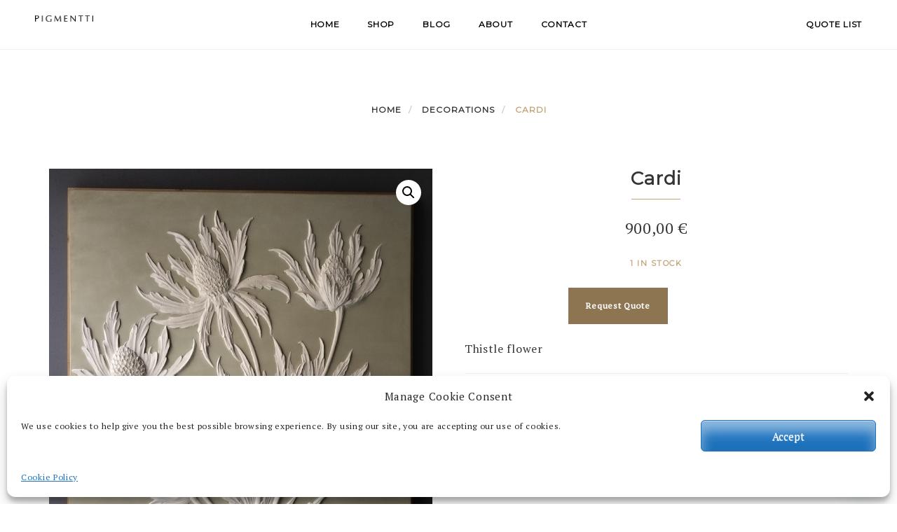

--- FILE ---
content_type: text/html; charset=UTF-8
request_url: http://www.pigmentti.com/prodotto/cardi/
body_size: 92567
content:
<!DOCTYPE html>
<html lang="en">
<head>
    <meta charset="UTF-8">
    <meta name="viewport" content="width=device-width, initial-scale=1">
    <link rel="shortcut icon" href="http://www.pigmentti.com/wp-content/uploads/2023/08/cropped-Pigmentti-Favicon-IMG-32x32-1.png" type="image/x-icon">    <title>Cardi</title>
<meta name='robots' content='max-image-preview:large' />
	<style>img:is([sizes="auto" i], [sizes^="auto," i]) { contain-intrinsic-size: 3000px 1500px }</style>
	<link rel='dns-prefetch' href='//fonts.googleapis.com' />
<link rel='preconnect' href='https://fonts.gstatic.com' crossorigin />
<link rel="alternate" type="application/rss+xml" title=" &raquo; Feed" href="http://www.pigmentti.com/feed/" />
<link rel="alternate" type="application/rss+xml" title=" &raquo; Comments Feed" href="http://www.pigmentti.com/comments/feed/" />
<link rel="alternate" type="application/rss+xml" title=" &raquo; Cardi Comments Feed" href="http://www.pigmentti.com/prodotto/cardi/feed/" />
<script type="text/javascript">
/* <![CDATA[ */
window._wpemojiSettings = {"baseUrl":"https:\/\/s.w.org\/images\/core\/emoji\/16.0.1\/72x72\/","ext":".png","svgUrl":"https:\/\/s.w.org\/images\/core\/emoji\/16.0.1\/svg\/","svgExt":".svg","source":{"concatemoji":"http:\/\/www.pigmentti.com\/wp-includes\/js\/wp-emoji-release.min.js?ver=6.8.3"}};
/*! This file is auto-generated */
!function(s,n){var o,i,e;function c(e){try{var t={supportTests:e,timestamp:(new Date).valueOf()};sessionStorage.setItem(o,JSON.stringify(t))}catch(e){}}function p(e,t,n){e.clearRect(0,0,e.canvas.width,e.canvas.height),e.fillText(t,0,0);var t=new Uint32Array(e.getImageData(0,0,e.canvas.width,e.canvas.height).data),a=(e.clearRect(0,0,e.canvas.width,e.canvas.height),e.fillText(n,0,0),new Uint32Array(e.getImageData(0,0,e.canvas.width,e.canvas.height).data));return t.every(function(e,t){return e===a[t]})}function u(e,t){e.clearRect(0,0,e.canvas.width,e.canvas.height),e.fillText(t,0,0);for(var n=e.getImageData(16,16,1,1),a=0;a<n.data.length;a++)if(0!==n.data[a])return!1;return!0}function f(e,t,n,a){switch(t){case"flag":return n(e,"\ud83c\udff3\ufe0f\u200d\u26a7\ufe0f","\ud83c\udff3\ufe0f\u200b\u26a7\ufe0f")?!1:!n(e,"\ud83c\udde8\ud83c\uddf6","\ud83c\udde8\u200b\ud83c\uddf6")&&!n(e,"\ud83c\udff4\udb40\udc67\udb40\udc62\udb40\udc65\udb40\udc6e\udb40\udc67\udb40\udc7f","\ud83c\udff4\u200b\udb40\udc67\u200b\udb40\udc62\u200b\udb40\udc65\u200b\udb40\udc6e\u200b\udb40\udc67\u200b\udb40\udc7f");case"emoji":return!a(e,"\ud83e\udedf")}return!1}function g(e,t,n,a){var r="undefined"!=typeof WorkerGlobalScope&&self instanceof WorkerGlobalScope?new OffscreenCanvas(300,150):s.createElement("canvas"),o=r.getContext("2d",{willReadFrequently:!0}),i=(o.textBaseline="top",o.font="600 32px Arial",{});return e.forEach(function(e){i[e]=t(o,e,n,a)}),i}function t(e){var t=s.createElement("script");t.src=e,t.defer=!0,s.head.appendChild(t)}"undefined"!=typeof Promise&&(o="wpEmojiSettingsSupports",i=["flag","emoji"],n.supports={everything:!0,everythingExceptFlag:!0},e=new Promise(function(e){s.addEventListener("DOMContentLoaded",e,{once:!0})}),new Promise(function(t){var n=function(){try{var e=JSON.parse(sessionStorage.getItem(o));if("object"==typeof e&&"number"==typeof e.timestamp&&(new Date).valueOf()<e.timestamp+604800&&"object"==typeof e.supportTests)return e.supportTests}catch(e){}return null}();if(!n){if("undefined"!=typeof Worker&&"undefined"!=typeof OffscreenCanvas&&"undefined"!=typeof URL&&URL.createObjectURL&&"undefined"!=typeof Blob)try{var e="postMessage("+g.toString()+"("+[JSON.stringify(i),f.toString(),p.toString(),u.toString()].join(",")+"));",a=new Blob([e],{type:"text/javascript"}),r=new Worker(URL.createObjectURL(a),{name:"wpTestEmojiSupports"});return void(r.onmessage=function(e){c(n=e.data),r.terminate(),t(n)})}catch(e){}c(n=g(i,f,p,u))}t(n)}).then(function(e){for(var t in e)n.supports[t]=e[t],n.supports.everything=n.supports.everything&&n.supports[t],"flag"!==t&&(n.supports.everythingExceptFlag=n.supports.everythingExceptFlag&&n.supports[t]);n.supports.everythingExceptFlag=n.supports.everythingExceptFlag&&!n.supports.flag,n.DOMReady=!1,n.readyCallback=function(){n.DOMReady=!0}}).then(function(){return e}).then(function(){var e;n.supports.everything||(n.readyCallback(),(e=n.source||{}).concatemoji?t(e.concatemoji):e.wpemoji&&e.twemoji&&(t(e.twemoji),t(e.wpemoji)))}))}((window,document),window._wpemojiSettings);
/* ]]> */
</script>
<link rel='stylesheet' id='sbr_styles-css' href='http://www.pigmentti.com/wp-content/plugins/reviews-feed/assets/css/sbr-styles.min.css?ver=2.1.1' type='text/css' media='all' />
<link rel='stylesheet' id='sbi_styles-css' href='http://www.pigmentti.com/wp-content/plugins/instagram-feed/css/sbi-styles.min.css?ver=6.10.0' type='text/css' media='all' />
<link rel='stylesheet' id='sby_styles-css' href='http://www.pigmentti.com/wp-content/plugins/feeds-for-youtube/css/sb-youtube-free.min.css?ver=2.4.0' type='text/css' media='all' />
<style id='wp-emoji-styles-inline-css' type='text/css'>

	img.wp-smiley, img.emoji {
		display: inline !important;
		border: none !important;
		box-shadow: none !important;
		height: 1em !important;
		width: 1em !important;
		margin: 0 0.07em !important;
		vertical-align: -0.1em !important;
		background: none !important;
		padding: 0 !important;
	}
</style>
<link rel='stylesheet' id='wp-block-library-css' href='http://www.pigmentti.com/wp-includes/css/dist/block-library/style.min.css?ver=6.8.3' type='text/css' media='all' />
<style id='classic-theme-styles-inline-css' type='text/css'>
/*! This file is auto-generated */
.wp-block-button__link{color:#fff;background-color:#32373c;border-radius:9999px;box-shadow:none;text-decoration:none;padding:calc(.667em + 2px) calc(1.333em + 2px);font-size:1.125em}.wp-block-file__button{background:#32373c;color:#fff;text-decoration:none}
</style>
<style id='global-styles-inline-css' type='text/css'>
:root{--wp--preset--aspect-ratio--square: 1;--wp--preset--aspect-ratio--4-3: 4/3;--wp--preset--aspect-ratio--3-4: 3/4;--wp--preset--aspect-ratio--3-2: 3/2;--wp--preset--aspect-ratio--2-3: 2/3;--wp--preset--aspect-ratio--16-9: 16/9;--wp--preset--aspect-ratio--9-16: 9/16;--wp--preset--color--black: #000000;--wp--preset--color--cyan-bluish-gray: #abb8c3;--wp--preset--color--white: #ffffff;--wp--preset--color--pale-pink: #f78da7;--wp--preset--color--vivid-red: #cf2e2e;--wp--preset--color--luminous-vivid-orange: #ff6900;--wp--preset--color--luminous-vivid-amber: #fcb900;--wp--preset--color--light-green-cyan: #7bdcb5;--wp--preset--color--vivid-green-cyan: #00d084;--wp--preset--color--pale-cyan-blue: #8ed1fc;--wp--preset--color--vivid-cyan-blue: #0693e3;--wp--preset--color--vivid-purple: #9b51e0;--wp--preset--gradient--vivid-cyan-blue-to-vivid-purple: linear-gradient(135deg,rgba(6,147,227,1) 0%,rgb(155,81,224) 100%);--wp--preset--gradient--light-green-cyan-to-vivid-green-cyan: linear-gradient(135deg,rgb(122,220,180) 0%,rgb(0,208,130) 100%);--wp--preset--gradient--luminous-vivid-amber-to-luminous-vivid-orange: linear-gradient(135deg,rgba(252,185,0,1) 0%,rgba(255,105,0,1) 100%);--wp--preset--gradient--luminous-vivid-orange-to-vivid-red: linear-gradient(135deg,rgba(255,105,0,1) 0%,rgb(207,46,46) 100%);--wp--preset--gradient--very-light-gray-to-cyan-bluish-gray: linear-gradient(135deg,rgb(238,238,238) 0%,rgb(169,184,195) 100%);--wp--preset--gradient--cool-to-warm-spectrum: linear-gradient(135deg,rgb(74,234,220) 0%,rgb(151,120,209) 20%,rgb(207,42,186) 40%,rgb(238,44,130) 60%,rgb(251,105,98) 80%,rgb(254,248,76) 100%);--wp--preset--gradient--blush-light-purple: linear-gradient(135deg,rgb(255,206,236) 0%,rgb(152,150,240) 100%);--wp--preset--gradient--blush-bordeaux: linear-gradient(135deg,rgb(254,205,165) 0%,rgb(254,45,45) 50%,rgb(107,0,62) 100%);--wp--preset--gradient--luminous-dusk: linear-gradient(135deg,rgb(255,203,112) 0%,rgb(199,81,192) 50%,rgb(65,88,208) 100%);--wp--preset--gradient--pale-ocean: linear-gradient(135deg,rgb(255,245,203) 0%,rgb(182,227,212) 50%,rgb(51,167,181) 100%);--wp--preset--gradient--electric-grass: linear-gradient(135deg,rgb(202,248,128) 0%,rgb(113,206,126) 100%);--wp--preset--gradient--midnight: linear-gradient(135deg,rgb(2,3,129) 0%,rgb(40,116,252) 100%);--wp--preset--font-size--small: 13px;--wp--preset--font-size--medium: 20px;--wp--preset--font-size--large: 36px;--wp--preset--font-size--x-large: 42px;--wp--preset--spacing--20: 0.44rem;--wp--preset--spacing--30: 0.67rem;--wp--preset--spacing--40: 1rem;--wp--preset--spacing--50: 1.5rem;--wp--preset--spacing--60: 2.25rem;--wp--preset--spacing--70: 3.38rem;--wp--preset--spacing--80: 5.06rem;--wp--preset--shadow--natural: 6px 6px 9px rgba(0, 0, 0, 0.2);--wp--preset--shadow--deep: 12px 12px 50px rgba(0, 0, 0, 0.4);--wp--preset--shadow--sharp: 6px 6px 0px rgba(0, 0, 0, 0.2);--wp--preset--shadow--outlined: 6px 6px 0px -3px rgba(255, 255, 255, 1), 6px 6px rgba(0, 0, 0, 1);--wp--preset--shadow--crisp: 6px 6px 0px rgba(0, 0, 0, 1);}:where(.is-layout-flex){gap: 0.5em;}:where(.is-layout-grid){gap: 0.5em;}body .is-layout-flex{display: flex;}.is-layout-flex{flex-wrap: wrap;align-items: center;}.is-layout-flex > :is(*, div){margin: 0;}body .is-layout-grid{display: grid;}.is-layout-grid > :is(*, div){margin: 0;}:where(.wp-block-columns.is-layout-flex){gap: 2em;}:where(.wp-block-columns.is-layout-grid){gap: 2em;}:where(.wp-block-post-template.is-layout-flex){gap: 1.25em;}:where(.wp-block-post-template.is-layout-grid){gap: 1.25em;}.has-black-color{color: var(--wp--preset--color--black) !important;}.has-cyan-bluish-gray-color{color: var(--wp--preset--color--cyan-bluish-gray) !important;}.has-white-color{color: var(--wp--preset--color--white) !important;}.has-pale-pink-color{color: var(--wp--preset--color--pale-pink) !important;}.has-vivid-red-color{color: var(--wp--preset--color--vivid-red) !important;}.has-luminous-vivid-orange-color{color: var(--wp--preset--color--luminous-vivid-orange) !important;}.has-luminous-vivid-amber-color{color: var(--wp--preset--color--luminous-vivid-amber) !important;}.has-light-green-cyan-color{color: var(--wp--preset--color--light-green-cyan) !important;}.has-vivid-green-cyan-color{color: var(--wp--preset--color--vivid-green-cyan) !important;}.has-pale-cyan-blue-color{color: var(--wp--preset--color--pale-cyan-blue) !important;}.has-vivid-cyan-blue-color{color: var(--wp--preset--color--vivid-cyan-blue) !important;}.has-vivid-purple-color{color: var(--wp--preset--color--vivid-purple) !important;}.has-black-background-color{background-color: var(--wp--preset--color--black) !important;}.has-cyan-bluish-gray-background-color{background-color: var(--wp--preset--color--cyan-bluish-gray) !important;}.has-white-background-color{background-color: var(--wp--preset--color--white) !important;}.has-pale-pink-background-color{background-color: var(--wp--preset--color--pale-pink) !important;}.has-vivid-red-background-color{background-color: var(--wp--preset--color--vivid-red) !important;}.has-luminous-vivid-orange-background-color{background-color: var(--wp--preset--color--luminous-vivid-orange) !important;}.has-luminous-vivid-amber-background-color{background-color: var(--wp--preset--color--luminous-vivid-amber) !important;}.has-light-green-cyan-background-color{background-color: var(--wp--preset--color--light-green-cyan) !important;}.has-vivid-green-cyan-background-color{background-color: var(--wp--preset--color--vivid-green-cyan) !important;}.has-pale-cyan-blue-background-color{background-color: var(--wp--preset--color--pale-cyan-blue) !important;}.has-vivid-cyan-blue-background-color{background-color: var(--wp--preset--color--vivid-cyan-blue) !important;}.has-vivid-purple-background-color{background-color: var(--wp--preset--color--vivid-purple) !important;}.has-black-border-color{border-color: var(--wp--preset--color--black) !important;}.has-cyan-bluish-gray-border-color{border-color: var(--wp--preset--color--cyan-bluish-gray) !important;}.has-white-border-color{border-color: var(--wp--preset--color--white) !important;}.has-pale-pink-border-color{border-color: var(--wp--preset--color--pale-pink) !important;}.has-vivid-red-border-color{border-color: var(--wp--preset--color--vivid-red) !important;}.has-luminous-vivid-orange-border-color{border-color: var(--wp--preset--color--luminous-vivid-orange) !important;}.has-luminous-vivid-amber-border-color{border-color: var(--wp--preset--color--luminous-vivid-amber) !important;}.has-light-green-cyan-border-color{border-color: var(--wp--preset--color--light-green-cyan) !important;}.has-vivid-green-cyan-border-color{border-color: var(--wp--preset--color--vivid-green-cyan) !important;}.has-pale-cyan-blue-border-color{border-color: var(--wp--preset--color--pale-cyan-blue) !important;}.has-vivid-cyan-blue-border-color{border-color: var(--wp--preset--color--vivid-cyan-blue) !important;}.has-vivid-purple-border-color{border-color: var(--wp--preset--color--vivid-purple) !important;}.has-vivid-cyan-blue-to-vivid-purple-gradient-background{background: var(--wp--preset--gradient--vivid-cyan-blue-to-vivid-purple) !important;}.has-light-green-cyan-to-vivid-green-cyan-gradient-background{background: var(--wp--preset--gradient--light-green-cyan-to-vivid-green-cyan) !important;}.has-luminous-vivid-amber-to-luminous-vivid-orange-gradient-background{background: var(--wp--preset--gradient--luminous-vivid-amber-to-luminous-vivid-orange) !important;}.has-luminous-vivid-orange-to-vivid-red-gradient-background{background: var(--wp--preset--gradient--luminous-vivid-orange-to-vivid-red) !important;}.has-very-light-gray-to-cyan-bluish-gray-gradient-background{background: var(--wp--preset--gradient--very-light-gray-to-cyan-bluish-gray) !important;}.has-cool-to-warm-spectrum-gradient-background{background: var(--wp--preset--gradient--cool-to-warm-spectrum) !important;}.has-blush-light-purple-gradient-background{background: var(--wp--preset--gradient--blush-light-purple) !important;}.has-blush-bordeaux-gradient-background{background: var(--wp--preset--gradient--blush-bordeaux) !important;}.has-luminous-dusk-gradient-background{background: var(--wp--preset--gradient--luminous-dusk) !important;}.has-pale-ocean-gradient-background{background: var(--wp--preset--gradient--pale-ocean) !important;}.has-electric-grass-gradient-background{background: var(--wp--preset--gradient--electric-grass) !important;}.has-midnight-gradient-background{background: var(--wp--preset--gradient--midnight) !important;}.has-small-font-size{font-size: var(--wp--preset--font-size--small) !important;}.has-medium-font-size{font-size: var(--wp--preset--font-size--medium) !important;}.has-large-font-size{font-size: var(--wp--preset--font-size--large) !important;}.has-x-large-font-size{font-size: var(--wp--preset--font-size--x-large) !important;}
:where(.wp-block-post-template.is-layout-flex){gap: 1.25em;}:where(.wp-block-post-template.is-layout-grid){gap: 1.25em;}
:where(.wp-block-columns.is-layout-flex){gap: 2em;}:where(.wp-block-columns.is-layout-grid){gap: 2em;}
:root :where(.wp-block-pullquote){font-size: 1.5em;line-height: 1.6;}
</style>
<link rel='stylesheet' id='contact-form-7-css' href='http://www.pigmentti.com/wp-content/plugins/contact-form-7/includes/css/styles.css?ver=6.1.4' type='text/css' media='all' />
<link rel='stylesheet' id='ctf_styles-css' href='http://www.pigmentti.com/wp-content/plugins/custom-twitter-feeds/css/ctf-styles.min.css?ver=2.3.1' type='text/css' media='all' />
<link rel='stylesheet' id='video_popup_main_style-css' href='http://www.pigmentti.com/wp-content/plugins/video-popup/assets/css/videoPopup.css?ver=2.0.2' type='text/css' media='all' />
<link rel='stylesheet' id='photoswipe-css' href='http://www.pigmentti.com/wp-content/plugins/woocommerce/assets/css/photoswipe/photoswipe.min.css?ver=10.3.6' type='text/css' media='all' />
<link rel='stylesheet' id='photoswipe-default-skin-css' href='http://www.pigmentti.com/wp-content/plugins/woocommerce/assets/css/photoswipe/default-skin/default-skin.min.css?ver=10.3.6' type='text/css' media='all' />
<link rel='stylesheet' id='woocommerce-layout-css' href='http://www.pigmentti.com/wp-content/plugins/woocommerce/assets/css/woocommerce-layout.css?ver=10.3.6' type='text/css' media='all' />
<link rel='stylesheet' id='woocommerce-smallscreen-css' href='http://www.pigmentti.com/wp-content/plugins/woocommerce/assets/css/woocommerce-smallscreen.css?ver=10.3.6' type='text/css' media='only screen and (max-width: 768px)' />
<link rel='stylesheet' id='woocommerce-general-css' href='http://www.pigmentti.com/wp-content/plugins/woocommerce/assets/css/woocommerce.css?ver=10.3.6' type='text/css' media='all' />
<style id='woocommerce-inline-inline-css' type='text/css'>
.woocommerce form .form-row .required { visibility: visible; }
</style>
<link rel='stylesheet' id='cff-css' href='http://www.pigmentti.com/wp-content/plugins/custom-facebook-feed/assets/css/cff-style.min.css?ver=4.3.4' type='text/css' media='all' />
<link rel='stylesheet' id='sb-font-awesome-css' href='http://www.pigmentti.com/wp-content/plugins/custom-facebook-feed/assets/css/font-awesome.min.css?ver=4.7.0' type='text/css' media='all' />
<link rel='stylesheet' id='cmplz-general-css' href='http://www.pigmentti.com/wp-content/plugins/complianz-gdpr/assets/css/cookieblocker.min.css?ver=1765348504' type='text/css' media='all' />
<link rel='stylesheet' id='yith_ywraq_frontend-css' href='http://www.pigmentti.com/wp-content/plugins/yith-woocommerce-request-a-quote/assets/css/frontend.css?ver=2.46.0' type='text/css' media='all' />
<style id='yith_ywraq_frontend-inline-css' type='text/css'>
.woocommerce .add-request-quote-button.button, .woocommerce .add-request-quote-button-addons.button, .yith-wceop-ywraq-button-wrapper .add-request-quote-button.button, .yith-wceop-ywraq-button-wrapper .add-request-quote-button-addons.button{
    background-color: rgb(141,117,82)!important;
    color: #ffffff!important;
}
.woocommerce .add-request-quote-button.button:hover,  .woocommerce .add-request-quote-button-addons.button:hover,.yith-wceop-ywraq-button-wrapper .add-request-quote-button.button:hover,  .yith-wceop-ywraq-button-wrapper .add-request-quote-button-addons.button:hover{
    background-color: rgb(0,0,0)!important;
    color: #ffffff!important;
}

.woocommerce.single-product button.single_add_to_cart_button.button {margin-right: 5px;}
	.woocommerce.single-product .product .yith-ywraq-add-to-quote {display: inline-block; vertical-align: middle;margin-top: 5px;}
	
.cart button.single_add_to_cart_button{
	                 display:none!important;
	                }
</style>
<link rel='stylesheet' id='brands-styles-css' href='http://www.pigmentti.com/wp-content/plugins/woocommerce/assets/css/brands.css?ver=10.3.6' type='text/css' media='all' />
<link rel='stylesheet' id='bootstrap-css' href='http://www.pigmentti.com/wp-content/themes/artday/assets/plugins/bootstrap/css/bootstrap.min.css?ver=1.9.2' type='text/css' media='all' />
<link rel='stylesheet' id='font-awesome-css' href='http://www.pigmentti.com/wp-content/plugins/elementor/assets/lib/font-awesome/css/font-awesome.min.css?ver=4.7.0' type='text/css' media='all' />
<style id='font-awesome-inline-css' type='text/css'>
[data-font="FontAwesome"]:before {font-family: 'FontAwesome' !important;content: attr(data-icon) !important;speak: none !important;font-weight: normal !important;font-variant: normal !important;text-transform: none !important;line-height: 1 !important;font-style: normal !important;-webkit-font-smoothing: antialiased !important;-moz-osx-font-smoothing: grayscale !important;}
</style>
<link rel='stylesheet' id='owl-css' href='http://www.pigmentti.com/wp-content/themes/artday/assets/js/plugins/owl-carousel/owl.carousel.css?ver=1.9.2' type='text/css' media='all' />
<link rel='stylesheet' id='artday-style-css' href='http://www.pigmentti.com/wp-content/themes/artday/style.css?ver=1.9.2' type='text/css' media='all' />
<link rel='stylesheet' id='artday-dynamic-css' href='http://www.pigmentti.com/wp-content/themes/artday/assets/css/dynamic.php?ver=1.9.2' type='text/css' media='all' />
<link rel='stylesheet' id='artday-fonts-css' href='https://fonts.googleapis.com/css?family=PT+Serif%7CMontserrat&#038;subset=latin%2Clatin-ext' type='text/css' media='all' />
<link rel='stylesheet' id='chaty-front-css-css' href='http://www.pigmentti.com/wp-content/plugins/chaty/css/chaty-front.min.css?ver=3.5.01705152329' type='text/css' media='all' />
<link rel='stylesheet' id='gmwqp-stylee-css' href='http://www.pigmentti.com/wp-content/plugins/gm-woocommerce-quote-popup//assents/css/style.css?ver=1.0.0' type='text/css' media='all' />
<link rel='stylesheet' id='wp-my-instagram-css' href='http://www.pigmentti.com/wp-content/plugins/woss-shortcodes/includes/instagram/css/style.css?ver=1.0' type='text/css' media='all' />
<link rel='stylesheet' id='lepopup-style-css' href='http://www.pigmentti.com/wp-content/plugins/layered-popups/css/style.css?ver=7.41' type='text/css' media='all' />
<link rel='stylesheet' id='airdatepicker-css' href='http://www.pigmentti.com/wp-content/plugins/layered-popups/css/airdatepicker.css?ver=7.41' type='text/css' media='all' />
<link rel="preload" as="style" href="https://fonts.googleapis.com/css?family=PT%20Serif%7CMontserrat&#038;display=swap&#038;ver=1695417721" /><link rel="stylesheet" href="https://fonts.googleapis.com/css?family=PT%20Serif%7CMontserrat&#038;display=swap&#038;ver=1695417721" media="print" onload="this.media='all'"><noscript><link rel="stylesheet" href="https://fonts.googleapis.com/css?family=PT%20Serif%7CMontserrat&#038;display=swap&#038;ver=1695417721" /></noscript><script type="text/javascript" id="jquery-core-js-extra">
/* <![CDATA[ */
var woss_data = {"woss_template_directory_uri":"http:\/\/www.pigmentti.com\/wp-content\/themes\/artday"};
/* ]]> */
</script>
<script type="text/javascript" src="http://www.pigmentti.com/wp-includes/js/jquery/jquery.min.js?ver=3.7.1" id="jquery-core-js"></script>
<script type="text/javascript" src="http://www.pigmentti.com/wp-includes/js/jquery/jquery-migrate.min.js?ver=3.4.1" id="jquery-migrate-js"></script>
<script type="text/javascript" id="video_popup_main_modal-js-extra">
/* <![CDATA[ */
var theVideoPopupGeneralOptions = {"wrap_close":"false","no_cookie":"false","debug":"0"};
/* ]]> */
</script>
<script type="text/javascript" src="http://www.pigmentti.com/wp-content/plugins/video-popup/assets/js/videoPopup.js?ver=2.0.2" id="video_popup_main_modal-js"></script>
<script type="text/javascript" src="http://www.pigmentti.com/wp-content/plugins/woocommerce/assets/js/zoom/jquery.zoom.min.js?ver=1.7.21-wc.10.3.6" id="wc-zoom-js" defer="defer" data-wp-strategy="defer"></script>
<script type="text/javascript" src="http://www.pigmentti.com/wp-content/plugins/woocommerce/assets/js/flexslider/jquery.flexslider.min.js?ver=2.7.2-wc.10.3.6" id="wc-flexslider-js" defer="defer" data-wp-strategy="defer"></script>
<script type="text/javascript" src="http://www.pigmentti.com/wp-content/plugins/woocommerce/assets/js/photoswipe/photoswipe.min.js?ver=4.1.1-wc.10.3.6" id="wc-photoswipe-js" defer="defer" data-wp-strategy="defer"></script>
<script type="text/javascript" src="http://www.pigmentti.com/wp-content/plugins/woocommerce/assets/js/photoswipe/photoswipe-ui-default.min.js?ver=4.1.1-wc.10.3.6" id="wc-photoswipe-ui-default-js" defer="defer" data-wp-strategy="defer"></script>
<script type="text/javascript" id="wc-single-product-js-extra">
/* <![CDATA[ */
var wc_single_product_params = {"i18n_required_rating_text":"Please select a rating","i18n_rating_options":["1 of 5 stars","2 of 5 stars","3 of 5 stars","4 of 5 stars","5 of 5 stars"],"i18n_product_gallery_trigger_text":"View full-screen image gallery","review_rating_required":"yes","flexslider":{"rtl":false,"animation":"slide","smoothHeight":true,"directionNav":false,"controlNav":"thumbnails","slideshow":false,"animationSpeed":500,"animationLoop":false,"allowOneSlide":false},"zoom_enabled":"1","zoom_options":[],"photoswipe_enabled":"1","photoswipe_options":{"shareEl":false,"closeOnScroll":false,"history":false,"hideAnimationDuration":0,"showAnimationDuration":0},"flexslider_enabled":"1"};
/* ]]> */
</script>
<script type="text/javascript" src="http://www.pigmentti.com/wp-content/plugins/woocommerce/assets/js/frontend/single-product.min.js?ver=10.3.6" id="wc-single-product-js" defer="defer" data-wp-strategy="defer"></script>
<script type="text/javascript" src="http://www.pigmentti.com/wp-content/plugins/woocommerce/assets/js/jquery-blockui/jquery.blockUI.min.js?ver=2.7.0-wc.10.3.6" id="wc-jquery-blockui-js" defer="defer" data-wp-strategy="defer"></script>
<script type="text/javascript" src="http://www.pigmentti.com/wp-content/plugins/woocommerce/assets/js/js-cookie/js.cookie.min.js?ver=2.1.4-wc.10.3.6" id="wc-js-cookie-js" defer="defer" data-wp-strategy="defer"></script>
<script type="text/javascript" id="woocommerce-js-extra">
/* <![CDATA[ */
var woocommerce_params = {"ajax_url":"\/wp-admin\/admin-ajax.php","wc_ajax_url":"\/?wc-ajax=%%endpoint%%","i18n_password_show":"Show password","i18n_password_hide":"Hide password"};
/* ]]> */
</script>
<script type="text/javascript" src="http://www.pigmentti.com/wp-content/plugins/woocommerce/assets/js/frontend/woocommerce.min.js?ver=10.3.6" id="woocommerce-js" defer="defer" data-wp-strategy="defer"></script>
<link rel="https://api.w.org/" href="http://www.pigmentti.com/wp-json/" /><link rel="alternate" title="JSON" type="application/json" href="http://www.pigmentti.com/wp-json/wp/v2/product/2086" /><link rel="EditURI" type="application/rsd+xml" title="RSD" href="http://www.pigmentti.com/xmlrpc.php?rsd" />
<meta name="generator" content="WordPress 6.8.3" />
<meta name="generator" content="WooCommerce 10.3.6" />
<link rel="canonical" href="http://www.pigmentti.com/prodotto/cardi/" />
<link rel='shortlink' href='http://www.pigmentti.com/?p=2086' />
<link rel="alternate" title="oEmbed (JSON)" type="application/json+oembed" href="http://www.pigmentti.com/wp-json/oembed/1.0/embed?url=http%3A%2F%2Fwww.pigmentti.com%2Fprodotto%2Fcardi%2F" />
<link rel="alternate" title="oEmbed (XML)" type="text/xml+oembed" href="http://www.pigmentti.com/wp-json/oembed/1.0/embed?url=http%3A%2F%2Fwww.pigmentti.com%2Fprodotto%2Fcardi%2F&#038;format=xml" />
<meta name="generator" content="Redux 4.5.9" /><!-- start Simple Custom CSS and JS -->
<style type="text/css">
.woocommerce .add-request-quote-button.button, .woocommerce .add-request-quote-button-addons.button, .yith-wceop-ywraq-button-wrapper .add-request-quote-button.button, .yith-wceop-ywraq-button-wrapper .add-request-quote-button-addons.button {
    background-color: rgb(141,117,82)!important;
    color: #ffffff!important;
	font-family: "PT Serif"!important; 
	padding: 15px 25px 15px 25px !important;
}</style>
<!-- end Simple Custom CSS and JS -->
			<style>.cmplz-hidden {
					display: none !important;
				}</style>	<noscript><style>.woocommerce-product-gallery{ opacity: 1 !important; }</style></noscript>
	<meta name="generator" content="Elementor 3.33.4; features: additional_custom_breakpoints; settings: css_print_method-external, google_font-enabled, font_display-swap">
			<style>
				.e-con.e-parent:nth-of-type(n+4):not(.e-lazyloaded):not(.e-no-lazyload),
				.e-con.e-parent:nth-of-type(n+4):not(.e-lazyloaded):not(.e-no-lazyload) * {
					background-image: none !important;
				}
				@media screen and (max-height: 1024px) {
					.e-con.e-parent:nth-of-type(n+3):not(.e-lazyloaded):not(.e-no-lazyload),
					.e-con.e-parent:nth-of-type(n+3):not(.e-lazyloaded):not(.e-no-lazyload) * {
						background-image: none !important;
					}
				}
				@media screen and (max-height: 640px) {
					.e-con.e-parent:nth-of-type(n+2):not(.e-lazyloaded):not(.e-no-lazyload),
					.e-con.e-parent:nth-of-type(n+2):not(.e-lazyloaded):not(.e-no-lazyload) * {
						background-image: none !important;
					}
				}
			</style>
			<meta name="generator" content="Powered by WPBakery Page Builder - drag and drop page builder for WordPress."/>
<meta name="generator" content="Powered by Slider Revolution 6.6.11 - responsive, Mobile-Friendly Slider Plugin for WordPress with comfortable drag and drop interface." />

		<script>var lepopup_customjs_handlers={};var lepopup_cookie_value="ilovefamily";var lepopup_events_data={};var lepopup_content_id="2086";</script><script>function lepopup_add_event(_event,_data){if(typeof _lepopup_add_event == typeof undefined){jQuery(document).ready(function(){_lepopup_add_event(_event,_data);});}else{_lepopup_add_event(_event,_data);}}</script><script>function setREVStartSize(e){
			//window.requestAnimationFrame(function() {
				window.RSIW = window.RSIW===undefined ? window.innerWidth : window.RSIW;
				window.RSIH = window.RSIH===undefined ? window.innerHeight : window.RSIH;
				try {
					var pw = document.getElementById(e.c).parentNode.offsetWidth,
						newh;
					pw = pw===0 || isNaN(pw) || (e.l=="fullwidth" || e.layout=="fullwidth") ? window.RSIW : pw;
					e.tabw = e.tabw===undefined ? 0 : parseInt(e.tabw);
					e.thumbw = e.thumbw===undefined ? 0 : parseInt(e.thumbw);
					e.tabh = e.tabh===undefined ? 0 : parseInt(e.tabh);
					e.thumbh = e.thumbh===undefined ? 0 : parseInt(e.thumbh);
					e.tabhide = e.tabhide===undefined ? 0 : parseInt(e.tabhide);
					e.thumbhide = e.thumbhide===undefined ? 0 : parseInt(e.thumbhide);
					e.mh = e.mh===undefined || e.mh=="" || e.mh==="auto" ? 0 : parseInt(e.mh,0);
					if(e.layout==="fullscreen" || e.l==="fullscreen")
						newh = Math.max(e.mh,window.RSIH);
					else{
						e.gw = Array.isArray(e.gw) ? e.gw : [e.gw];
						for (var i in e.rl) if (e.gw[i]===undefined || e.gw[i]===0) e.gw[i] = e.gw[i-1];
						e.gh = e.el===undefined || e.el==="" || (Array.isArray(e.el) && e.el.length==0)? e.gh : e.el;
						e.gh = Array.isArray(e.gh) ? e.gh : [e.gh];
						for (var i in e.rl) if (e.gh[i]===undefined || e.gh[i]===0) e.gh[i] = e.gh[i-1];
											
						var nl = new Array(e.rl.length),
							ix = 0,
							sl;
						e.tabw = e.tabhide>=pw ? 0 : e.tabw;
						e.thumbw = e.thumbhide>=pw ? 0 : e.thumbw;
						e.tabh = e.tabhide>=pw ? 0 : e.tabh;
						e.thumbh = e.thumbhide>=pw ? 0 : e.thumbh;
						for (var i in e.rl) nl[i] = e.rl[i]<window.RSIW ? 0 : e.rl[i];
						sl = nl[0];
						for (var i in nl) if (sl>nl[i] && nl[i]>0) { sl = nl[i]; ix=i;}
						var m = pw>(e.gw[ix]+e.tabw+e.thumbw) ? 1 : (pw-(e.tabw+e.thumbw)) / (e.gw[ix]);
						newh =  (e.gh[ix] * m) + (e.tabh + e.thumbh);
					}
					var el = document.getElementById(e.c);
					if (el!==null && el) el.style.height = newh+"px";
					el = document.getElementById(e.c+"_wrapper");
					if (el!==null && el) {
						el.style.height = newh+"px";
						el.style.display = "block";
					}
				} catch(e){
					console.log("Failure at Presize of Slider:" + e)
				}
			//});
		  };</script>
		<style type="text/css" id="wp-custom-css">
			.ws-page-container
{
	padding-bottom: 0;
}
.about_watch
{
	margin: 0 auto;
}
.about_watch a
{
	color: #FFF;
}
		</style>
		<noscript><style> .wpb_animate_when_almost_visible { opacity: 1; }</style></noscript></head>
<body data-cmplz=1 class="wp-singular product-template-default single single-product postid-2086 wp-theme-artday theme-artday woocommerce woocommerce-page woocommerce-no-js wpb-js-composer js-comp-ver-6.10.0 vc_responsive elementor-default elementor-kit-1963">

<a class="skip-link screen-reader-text" href="#content">Skip to content</a>

    <!-- Loader Start -->
    <div id="preloader">
        <div class="preloader-container">
            <div class="ws-spinner"></div>
        </div>
    </div>
    <!-- End Loader Start -->




    <!-- Header Start -->
    <header class="ws-header ws-header-fourth ws-header-static">

      <!-- Desktop Nav -->
      <nav class="navbar navbar-default">
        <div class="container-fluid ws-container-fluid">

          <div class="navbar-header">
              <button type="button" class="navbar-toggle collapsed" data-toggle="collapse" data-target="#bs-example-navbar-collapse-1" aria-expanded="false">
                  <span class="sr-only">Toggle navigation</span>
                  <span class="icon-bar"></span>
                  <span class="icon-bar"></span>
                  <span class="icon-bar"></span>
              </button>
          </div>

          <!-- Logo -->
          <div class="col-sm-1">
            <a class="navbar-brand" href="http://www.pigmentti.com/">
              				<img src="http://www.pigmentti.com/wp-content/uploads/2023/08/PIGMENTTI-black-version-transparent-background-trimmed-768x85-1.png" alt="">            </a>
          </div>

          <!-- Collect the nav links, forms, and other content for toggling -->
          <div class="col-sm-10">
            <div class="collapse navbar-collapse" id="bs-example-navbar-collapse-1">
              <div class="menu-main-menu-container"><ul id="menu-main-menu" class="nav navbar-nav"><li id="menu-item-13" class="menu-item menu-item-type-custom menu-item-object-custom menu-item-home menu-item-13"><a data-hover="dropdown" data-animations="fadeIn" title="Home" href="http://www.pigmentti.com/">Home</a></li>
<li id="menu-item-14" class="menu-item menu-item-type-post_type menu-item-object-page current_page_parent menu-item-14"><a data-hover="dropdown" data-animations="fadeIn" title="Shop" href="http://www.pigmentti.com/negozio/">Shop</a></li>
<li id="menu-item-1925" class="menu-item menu-item-type-post_type menu-item-object-page menu-item-1925"><a data-hover="dropdown" data-animations="fadeIn" title="Blog" href="http://www.pigmentti.com/blog/">Blog</a></li>
<li id="menu-item-1982" class="menu-item menu-item-type-post_type menu-item-object-page menu-item-1982"><a data-hover="dropdown" data-animations="fadeIn" title="About" href="http://www.pigmentti.com/about/">About</a></li>
<li id="menu-item-681" class="menu-item menu-item-type-post_type menu-item-object-page menu-item-681"><a data-hover="dropdown" data-animations="fadeIn" title="Contact" href="http://www.pigmentti.com/contact/">Contact</a></li>
</ul></div>            </div>
          </div>

		   
			  <!-- Cart -->
			  <div class="col-sm-1">
				<div class="ws-header-cart">
				              		<a href="/request-quote">QUOTE LIST</a>
				  <!--<a href="http://www.pigmentti.com/carrello/">Cart(0)</a>-->
				</div>
			  </div>
		  
        </div>
      </nav>
    </header>
    <!-- End Header -->


	<!-- Page Content --><div class="container ws-page-container"><div class="row"><div class="ws-breadcrumb col-sm-12"><div class="container"><ol class="breadcrumb"><li><a href="http://www.pigmentti.com">Home</a></li><li><a href="http://www.pigmentti.com/categoria-prodotto/decorations/">Decorations</a></li><li>Cardi</li></ol></div></div>
		<div class="ws-journal-container">
			<div class="col-sm-12">
				
			
				<div class="woocommerce-notices-wrapper"></div><div id="product-2086" class="product type-product post-2086 status-publish first instock product_cat-decorations has-post-thumbnail featured shipping-taxable purchasable product-type-simple">

	<div class="ws-product-empty-bg woocommerce-product-gallery woocommerce-product-gallery--with-images woocommerce-product-gallery--columns-4 images" data-columns="4" style="opacity: 0; transition: opacity .25s ease-in-out;">
	<figure class="woocommerce-product-gallery__wrapper">
		<div data-thumb="http://www.pigmentti.com/wp-content/uploads/2023/11/IMG20231102110436-scaled.jpg" class="woocommerce-product-gallery__image"><a href="http://www.pigmentti.com/wp-content/uploads/2023/11/IMG20231102110436-scaled.jpg"><img fetchpriority="high" width="2560" height="2560" src="http://www.pigmentti.com/wp-content/uploads/2023/11/IMG20231102110436-scaled.jpg" class="attachment-shop_single size-shop_single wp-post-image" alt="" title="" data-src="http://www.pigmentti.com/wp-content/uploads/2023/11/IMG20231102110436-scaled.jpg" data-large_image="http://www.pigmentti.com/wp-content/uploads/2023/11/IMG20231102110436-scaled.jpg" data-large_image_width="2560" data-large_image_height="2560" decoding="async" srcset="http://www.pigmentti.com/wp-content/uploads/2023/11/IMG20231102110436-scaled.jpg 2560w, http://www.pigmentti.com/wp-content/uploads/2023/11/IMG20231102110436-300x300.jpg 300w, http://www.pigmentti.com/wp-content/uploads/2023/11/IMG20231102110436-1024x1024.jpg 1024w, http://www.pigmentti.com/wp-content/uploads/2023/11/IMG20231102110436-150x150.jpg 150w, http://www.pigmentti.com/wp-content/uploads/2023/11/IMG20231102110436-768x768.jpg 768w, http://www.pigmentti.com/wp-content/uploads/2023/11/IMG20231102110436-1536x1536.jpg 1536w, http://www.pigmentti.com/wp-content/uploads/2023/11/IMG20231102110436-2048x2048.jpg 2048w, http://www.pigmentti.com/wp-content/uploads/2023/11/IMG20231102110436-600x600.jpg 600w, http://www.pigmentti.com/wp-content/uploads/2023/11/IMG20231102110436-100x100.jpg 100w" sizes="(max-width: 2560px) 100vw, 2560px" /></a></div><div data-thumb="http://www.pigmentti.com/wp-content/uploads/2019/08/FB_IMG_1556631713106-100x100.jpg" data-thumb-alt="bas-relief-ideas-flower" data-thumb-srcset="http://www.pigmentti.com/wp-content/uploads/2019/08/FB_IMG_1556631713106-100x100.jpg 100w, http://www.pigmentti.com/wp-content/uploads/2019/08/FB_IMG_1556631713106-150x150.jpg 150w, http://www.pigmentti.com/wp-content/uploads/2019/08/FB_IMG_1556631713106-300x300.jpg 300w"  data-thumb-sizes="(max-width: 100px) 100vw, 100px" class="woocommerce-product-gallery__image"><a href="http://www.pigmentti.com/wp-content/uploads/2019/08/FB_IMG_1556631713106.jpg"><img width="600" height="800" src="http://www.pigmentti.com/wp-content/uploads/2019/08/FB_IMG_1556631713106-600x800.jpg" class="" alt="bas-relief-ideas-flower" data-caption="" data-src="http://www.pigmentti.com/wp-content/uploads/2019/08/FB_IMG_1556631713106.jpg" data-large_image="http://www.pigmentti.com/wp-content/uploads/2019/08/FB_IMG_1556631713106.jpg" data-large_image_width="720" data-large_image_height="960" decoding="async" srcset="http://www.pigmentti.com/wp-content/uploads/2019/08/FB_IMG_1556631713106-600x800.jpg 600w, http://www.pigmentti.com/wp-content/uploads/2019/08/FB_IMG_1556631713106-225x300.jpg 225w, http://www.pigmentti.com/wp-content/uploads/2019/08/FB_IMG_1556631713106.jpg 720w" sizes="(max-width: 600px) 100vw, 600px" /></a></div><div data-thumb="http://www.pigmentti.com/wp-content/uploads/2023/10/20221114_161735-100x100.jpg" data-thumb-alt="Cardi - Image 3" data-thumb-srcset="http://www.pigmentti.com/wp-content/uploads/2023/10/20221114_161735-100x100.jpg 100w, http://www.pigmentti.com/wp-content/uploads/2023/10/20221114_161735-300x300.jpg 300w, http://www.pigmentti.com/wp-content/uploads/2023/10/20221114_161735-1024x1024.jpg 1024w, http://www.pigmentti.com/wp-content/uploads/2023/10/20221114_161735-150x150.jpg 150w, http://www.pigmentti.com/wp-content/uploads/2023/10/20221114_161735-768x768.jpg 768w, http://www.pigmentti.com/wp-content/uploads/2023/10/20221114_161735-1536x1536.jpg 1536w, http://www.pigmentti.com/wp-content/uploads/2023/10/20221114_161735-2048x2048.jpg 2048w, http://www.pigmentti.com/wp-content/uploads/2023/10/20221114_161735-600x600.jpg 600w"  data-thumb-sizes="(max-width: 100px) 100vw, 100px" class="woocommerce-product-gallery__image"><a href="http://www.pigmentti.com/wp-content/uploads/2023/10/20221114_161735-scaled.jpg"><img width="600" height="600" src="http://www.pigmentti.com/wp-content/uploads/2023/10/20221114_161735-600x600.jpg" class="" alt="Cardi - Image 3" data-caption="" data-src="http://www.pigmentti.com/wp-content/uploads/2023/10/20221114_161735-scaled.jpg" data-large_image="http://www.pigmentti.com/wp-content/uploads/2023/10/20221114_161735-scaled.jpg" data-large_image_width="2560" data-large_image_height="2560" decoding="async" srcset="http://www.pigmentti.com/wp-content/uploads/2023/10/20221114_161735-600x600.jpg 600w, http://www.pigmentti.com/wp-content/uploads/2023/10/20221114_161735-300x300.jpg 300w, http://www.pigmentti.com/wp-content/uploads/2023/10/20221114_161735-1024x1024.jpg 1024w, http://www.pigmentti.com/wp-content/uploads/2023/10/20221114_161735-150x150.jpg 150w, http://www.pigmentti.com/wp-content/uploads/2023/10/20221114_161735-768x768.jpg 768w, http://www.pigmentti.com/wp-content/uploads/2023/10/20221114_161735-1536x1536.jpg 1536w, http://www.pigmentti.com/wp-content/uploads/2023/10/20221114_161735-2048x2048.jpg 2048w, http://www.pigmentti.com/wp-content/uploads/2023/10/20221114_161735-100x100.jpg 100w" sizes="(max-width: 600px) 100vw, 600px" /></a></div><div data-thumb="http://www.pigmentti.com/wp-content/uploads/2023/11/IMG20231102110607-1-100x100.jpg" data-thumb-alt="Cardi - Image 4" data-thumb-srcset="http://www.pigmentti.com/wp-content/uploads/2023/11/IMG20231102110607-1-100x100.jpg 100w, http://www.pigmentti.com/wp-content/uploads/2023/11/IMG20231102110607-1-300x300.jpg 300w, http://www.pigmentti.com/wp-content/uploads/2023/11/IMG20231102110607-1-1024x1024.jpg 1024w, http://www.pigmentti.com/wp-content/uploads/2023/11/IMG20231102110607-1-150x150.jpg 150w, http://www.pigmentti.com/wp-content/uploads/2023/11/IMG20231102110607-1-768x768.jpg 768w, http://www.pigmentti.com/wp-content/uploads/2023/11/IMG20231102110607-1-1536x1536.jpg 1536w, http://www.pigmentti.com/wp-content/uploads/2023/11/IMG20231102110607-1-2048x2048.jpg 2048w, http://www.pigmentti.com/wp-content/uploads/2023/11/IMG20231102110607-1-600x600.jpg 600w"  data-thumb-sizes="(max-width: 100px) 100vw, 100px" class="woocommerce-product-gallery__image"><a href="http://www.pigmentti.com/wp-content/uploads/2023/11/IMG20231102110607-1-scaled.jpg"><img loading="lazy" width="600" height="600" src="http://www.pigmentti.com/wp-content/uploads/2023/11/IMG20231102110607-1-600x600.jpg" class="" alt="Cardi - Image 4" data-caption="" data-src="http://www.pigmentti.com/wp-content/uploads/2023/11/IMG20231102110607-1-scaled.jpg" data-large_image="http://www.pigmentti.com/wp-content/uploads/2023/11/IMG20231102110607-1-scaled.jpg" data-large_image_width="2560" data-large_image_height="2560" decoding="async" srcset="http://www.pigmentti.com/wp-content/uploads/2023/11/IMG20231102110607-1-600x600.jpg 600w, http://www.pigmentti.com/wp-content/uploads/2023/11/IMG20231102110607-1-300x300.jpg 300w, http://www.pigmentti.com/wp-content/uploads/2023/11/IMG20231102110607-1-1024x1024.jpg 1024w, http://www.pigmentti.com/wp-content/uploads/2023/11/IMG20231102110607-1-150x150.jpg 150w, http://www.pigmentti.com/wp-content/uploads/2023/11/IMG20231102110607-1-768x768.jpg 768w, http://www.pigmentti.com/wp-content/uploads/2023/11/IMG20231102110607-1-1536x1536.jpg 1536w, http://www.pigmentti.com/wp-content/uploads/2023/11/IMG20231102110607-1-2048x2048.jpg 2048w, http://www.pigmentti.com/wp-content/uploads/2023/11/IMG20231102110607-1-100x100.jpg 100w" sizes="(max-width: 600px) 100vw, 600px" /></a></div>	</figure>
</div>

	<div class="summary entry-summary">
		<span class="ws-item-subtitle"></span>			<h1 itemprop="name" class="product_title entry-title"><span>Cardi</span></h1>
			<div class="ws-separator"></div>
		<p class="price"><span class="woocommerce-Price-amount amount"><bdi>900,00&nbsp;<span class="woocommerce-Price-currencySymbol">&euro;</span></bdi></span></p>
<p class="stock in-stock">1 in stock</p>

	
	<form class="cart" action="http://www.pigmentti.com/prodotto/cardi/" method="post" enctype='multipart/form-data'>
				
		<div class="quantity">
		<label class="screen-reader-text" for="quantity_69419716611a7">Cardi quantity</label>
	<input
		type="hidden"
				id="quantity_69419716611a7"
		class="input-text qty text"
		name="quantity"
		value="1"
		aria-label="Product quantity"
				min="1"
					max="1"
							step="1"
			placeholder=""
			inputmode="numeric"
			autocomplete="off"
			/>
	</div>
		
	 	<button type="submit" name="add-to-cart" value="2086" class="single_add_to_cart_button button alt">Add to cart</button>

		<div class="yith-ywraq-add-to-quote add-to-quote-2086">
	<div class="yith-ywraq-add-button show" style="display:block"><a href="#" class="add-request-quote-button button" data-product_id="2086" data-wp_nonce="97e6554f14">Request Quote</a>
<img loading="lazy" src="http://www.pigmentti.com/wp-content/plugins/yith-woocommerce-request-a-quote/assets/images/wpspin_light.gif" class="ajax-loading" alt="loading" width="16" height="16" style="visibility:hidden" />
</div>
	</div>
<div class="clear"></div>
	</form>

	
<div class="woocommerce-product-details__short-description">
	<p>Thistle flower</p>
</div>
<div class="product_meta">

	
	
	<span class="posted_in">Category: <a href="http://www.pigmentti.com/categoria-prodotto/decorations/" rel="tag">Decorations</a></span>
	
			<!-- Social Links -->
		<div class="ws-product-description">            
            <div class="ws-product-social-icon">                
            	<span>Share:</span>
				<a class="facebook-sharer" href="#x" onClick="twitterSharer()"><span class="fa-stack fa-lg"><i class="fa fa-circle fa-stack-2x"></i><i class="fa fa-twitter fa-stack-1x fa-inverse"></i></span></a>
                <a class="twitter-sharer" href="#x" onClick="facebookSharer()"><span class="fa-stack fa-lg"><i class="fa fa-circle fa-stack-2x"></i><i class="fa fa-facebook fa-stack-1x fa-inverse"></i></span></a> 
                <a class="pinterest-sharer" href="#x" onClick="pinterestSharer()"><span class="fa-stack fa-lg"><i class="fa fa-circle fa-stack-2x"></i><i class="fa fa-pinterest fa-stack-1x fa-inverse"></i></span></a>
            </div>                                            
        </div>
	
</div>
	</div>

	
	<div class="woocommerce-tabs wc-tabs-wrapper col-sm-10 col-sm-offset-1">
		<ul class="tabs wc-tabs">
							<li class="description_tab">
					<a href="#tab-description">Description</a>
				</li>
							<li class="additional_information_tab">
					<a href="#tab-additional_information">Additional information</a>
				</li>
							<li class="reviews_tab">
					<a href="#tab-reviews">Reviews (0)</a>
				</li>
					</ul>
					<div class="panel entry-content wc-tab" id="tab-description">
				
<h1 style="text-align: center;">Cardi</h1>
			</div>
					<div class="panel entry-content wc-tab" id="tab-additional_information">
				
<table class="woocommerce-product-attributes shop_attributes" aria-label="Product Details">
			<tr class="woocommerce-product-attributes-item woocommerce-product-attributes-item--attribute_technique">
			<th class="woocommerce-product-attributes-item__label" scope="row">TECHNIQUE</th>
			<td class="woocommerce-product-attributes-item__value"><p>Marmorino</p>
</td>
		</tr>
			<tr class="woocommerce-product-attributes-item woocommerce-product-attributes-item--attribute_dimensions">
			<th class="woocommerce-product-attributes-item__label" scope="row">DIMENSIONS:</th>
			<td class="woocommerce-product-attributes-item__value"><p>mm H 900 x W 900 x D 70</p>
</td>
		</tr>
			<tr class="woocommerce-product-attributes-item woocommerce-product-attributes-item--attribute_weight">
			<th class="woocommerce-product-attributes-item__label" scope="row">WEIGHT:</th>
			<td class="woocommerce-product-attributes-item__value"><p>da pesare</p>
</td>
		</tr>
			<tr class="woocommerce-product-attributes-item woocommerce-product-attributes-item--attribute_material">
			<th class="woocommerce-product-attributes-item__label" scope="row">MATERIAL:</th>
			<td class="woocommerce-product-attributes-item__value"><p>Biancone stone dust<br />
Lime putty<br />
Crushed brick<br />
Sand<br />
Natural coloring pigments</p>
</td>
		</tr>
			<tr class="woocommerce-product-attributes-item woocommerce-product-attributes-item--attribute_components">
			<th class="woocommerce-product-attributes-item__label" scope="row">COMPONENTS:</th>
			<td class="woocommerce-product-attributes-item__value"><p>Single panel</p>
</td>
		</tr>
			<tr class="woocommerce-product-attributes-item woocommerce-product-attributes-item--attribute_condition">
			<th class="woocommerce-product-attributes-item__label" scope="row">CONDITION:</th>
			<td class="woocommerce-product-attributes-item__value"><p>Unique new piece</p>
</td>
		</tr>
			<tr class="woocommerce-product-attributes-item woocommerce-product-attributes-item--attribute_author">
			<th class="woocommerce-product-attributes-item__label" scope="row">AUTHOR:</th>
			<td class="woocommerce-product-attributes-item__value"><p>Paolo Bellò</p>
</td>
		</tr>
			<tr class="woocommerce-product-attributes-item woocommerce-product-attributes-item--attribute_support-structure">
			<th class="woocommerce-product-attributes-item__label" scope="row">SUPPORT STRUCTURE:</th>
			<td class="woocommerce-product-attributes-item__value"><p>12 mm plywood panel with metal mesh for anchoring the plaster</p>
</td>
		</tr>
			<tr class="woocommerce-product-attributes-item woocommerce-product-attributes-item--attribute_place-of-creation">
			<th class="woocommerce-product-attributes-item__label" scope="row">PLACE OF CREATION:</th>
			<td class="woocommerce-product-attributes-item__value"><p>In the laboratory, Via Ferracina 65, Solagna (VI), Italy</p>
</td>
		</tr>
			<tr class="woocommerce-product-attributes-item woocommerce-product-attributes-item--attribute_data">
			<th class="woocommerce-product-attributes-item__label" scope="row">DATA</th>
			<td class="woocommerce-product-attributes-item__value"><p>November, 2022</p>
</td>
		</tr>
	</table>
			</div>
					<div class="panel entry-content wc-tab" id="tab-reviews">
				<div id="reviews" class="woocommerce-Reviews">
	<div id="comments">

		
			<p class="woocommerce-noreviews">There are no reviews yet.</p>

			</div>

	
		<div id="review_form_wrapper">
			<div id="review_form">
					<div id="respond" class="comment-respond">
		<h3 id="reply-title" class="comment-reply-title">Be the first to review &ldquo;Cardi&rdquo; <small><a rel="nofollow" id="cancel-comment-reply-link" href="/prodotto/cardi/#respond" style="display:none;">Cancel reply</a></small></h3><form action="http://www.pigmentti.com/wp-comments-post.php" method="post" id="commentform" class="comment-form"><p class="comment-form-rating"><label for="rating">Your Rating</label><select name="rating" id="rating">
							<option value="">Rate&hellip;</option>
							<option value="5">Perfect</option>
							<option value="4">Good</option>
							<option value="3">Average</option>
							<option value="2">Not that bad</option>
							<option value="1">Very Poor</option>
						</select></p><p class="comment-form-comment"><label for="comment">Your Review</label><textarea id="comment" name="comment" cols="45" rows="8" aria-required="true"></textarea></p><p class="comment-form-author"><label for="author">Name <span class="required">*</span></label> <input id="author" name="author" type="text" value="" size="30" aria-required="true" /></p>
<p class="comment-form-email"><label for="email">Email <span class="required">*</span></label> <input id="email" name="email" type="text" value="" size="30" aria-required="true" /></p>
<p class="comment-form-cookies-consent"><input id="wp-comment-cookies-consent" name="wp-comment-cookies-consent" type="checkbox" value="yes" /> <label for="wp-comment-cookies-consent">Save my name, email, and website in this browser for the next time I comment.</label></p>
<p class="form-submit"><input name="submit" type="submit" id="submit" class="submit" value="Submit" /> <input type='hidden' name='comment_post_ID' value='2086' id='comment_post_ID' />
<input type='hidden' name='comment_parent' id='comment_parent' value='0' />
</p></form>	</div><!-- #respond -->
				</div>
		</div>

	
	<div class="clear"></div>
</div>
			</div>
			</div>

</div>


						
			</div>
		</div>
		
	
	</div></div><div class="ws-preview-image"><img src="http://www.pigmentti.com/wp-content/uploads/2023/11/IMG20231102110607-1-scaled.jpg" alt="Cardi"/></div><div class="container ws-page-container"><div class="row">
	<div class="related products col-sm-12">

		<h2>Related products</h2>
		<div class="ws-separator-related"></div>

		<div class="row">
	<ul class="products columns-4">
			
<li class="first post-2200 product type-product status-publish has-post-thumbnail product_cat-decorations  instock featured shipping-taxable purchasable product-type-simple" data-sr='wait 0.1s, ease-in 20px'>

	<a href="http://www.pigmentti.com/prodotto/nature-elements/" class="woocommerce-LoopProduct-link woocommerce-loop-product__link"><figure class="ws-product-empty-bg"><img width="2189" height="2560" src="http://www.pigmentti.com/wp-content/uploads/2023/11/IMG_20231103_115820-scaled.jpg" class="attachment-shop_catalog size-shop_catalog wp-post-image" alt="" decoding="async" srcset="http://www.pigmentti.com/wp-content/uploads/2023/11/IMG_20231103_115820-scaled.jpg 2189w, http://www.pigmentti.com/wp-content/uploads/2023/11/IMG_20231103_115820-256x300.jpg 256w, http://www.pigmentti.com/wp-content/uploads/2023/11/IMG_20231103_115820-875x1024.jpg 875w, http://www.pigmentti.com/wp-content/uploads/2023/11/IMG_20231103_115820-768x898.jpg 768w, http://www.pigmentti.com/wp-content/uploads/2023/11/IMG_20231103_115820-1313x1536.jpg 1313w, http://www.pigmentti.com/wp-content/uploads/2023/11/IMG_20231103_115820-1751x2048.jpg 1751w, http://www.pigmentti.com/wp-content/uploads/2023/11/IMG_20231103_115820-600x702.jpg 600w" sizes="(max-width: 2189px) 100vw, 2189px" /></figure><span class="ws-item-subtitle"></span><h2 class="woocommerce-loop-product__title">NATURE ELEMENTS</h2>
	<span class="price"><span class="woocommerce-Price-amount amount"><bdi>480,00&nbsp;<span class="woocommerce-Price-currencySymbol">&euro;</span></bdi></span></span>
</a>
</li>


			
<li class="post-2210 product type-product status-publish has-post-thumbnail product_cat-decorations product_tag-abstract last instock featured shipping-taxable product-type-simple" data-sr='wait 0.1s, ease-in 20px'>

	<a href="http://www.pigmentti.com/prodotto/wings/" class="woocommerce-LoopProduct-link woocommerce-loop-product__link"><figure class="ws-product-empty-bg"><img width="2560" height="2560" src="http://www.pigmentti.com/wp-content/uploads/2023/11/IMG_20231103_120507-scaled.jpg" class="attachment-shop_catalog size-shop_catalog wp-post-image" alt="" decoding="async" srcset="http://www.pigmentti.com/wp-content/uploads/2023/11/IMG_20231103_120507-scaled.jpg 2560w, http://www.pigmentti.com/wp-content/uploads/2023/11/IMG_20231103_120507-300x300.jpg 300w, http://www.pigmentti.com/wp-content/uploads/2023/11/IMG_20231103_120507-1024x1024.jpg 1024w, http://www.pigmentti.com/wp-content/uploads/2023/11/IMG_20231103_120507-150x150.jpg 150w, http://www.pigmentti.com/wp-content/uploads/2023/11/IMG_20231103_120507-768x768.jpg 768w, http://www.pigmentti.com/wp-content/uploads/2023/11/IMG_20231103_120507-1536x1536.jpg 1536w, http://www.pigmentti.com/wp-content/uploads/2023/11/IMG_20231103_120507-2048x2048.jpg 2048w, http://www.pigmentti.com/wp-content/uploads/2023/11/IMG_20231103_120507-600x600.jpg 600w, http://www.pigmentti.com/wp-content/uploads/2023/11/IMG_20231103_120507-100x100.jpg 100w" sizes="(max-width: 2560px) 100vw, 2560px" /></figure><span class="ws-item-subtitle"></span><h2 class="woocommerce-loop-product__title">WINGS &#8211; sold</h2>
</a>
</li>


			
<li class="first post-2209 product type-product status-publish has-post-thumbnail product_cat-decorations  instock featured shipping-taxable purchasable product-type-simple" data-sr='wait 0.1s, ease-in 20px'>

	<a href="http://www.pigmentti.com/prodotto/deco/" class="woocommerce-LoopProduct-link woocommerce-loop-product__link"><figure class="ws-product-empty-bg"><img width="1428" height="2560" src="http://www.pigmentti.com/wp-content/uploads/2023/11/22-scaled.jpg" class="attachment-shop_catalog size-shop_catalog wp-post-image" alt="" decoding="async" srcset="http://www.pigmentti.com/wp-content/uploads/2023/11/22-scaled.jpg 1428w, http://www.pigmentti.com/wp-content/uploads/2023/11/22-167x300.jpg 167w, http://www.pigmentti.com/wp-content/uploads/2023/11/22-571x1024.jpg 571w, http://www.pigmentti.com/wp-content/uploads/2023/11/22-768x1376.jpg 768w, http://www.pigmentti.com/wp-content/uploads/2023/11/22-857x1536.jpg 857w, http://www.pigmentti.com/wp-content/uploads/2023/11/22-1143x2048.jpg 1143w, http://www.pigmentti.com/wp-content/uploads/2023/11/22-600x1075.jpg 600w" sizes="(max-width: 1428px) 100vw, 1428px" /></figure><span class="ws-item-subtitle"></span><h2 class="woocommerce-loop-product__title">DECO</h2>
	<span class="price"><span class="woocommerce-Price-amount amount"><bdi>400,00&nbsp;<span class="woocommerce-Price-currencySymbol">&euro;</span></bdi></span></span>
</a>
</li>


			
			</ul>
</div>
	</div>

</div></div>
	



    <!-- Footer Start -->
    <footer class="ws-footer">
        <div class="container">
            <div class="row">

				
					<!-- About -->
					<div class="col-sm-6 ws-footer-col">
						<div id="text-3" class="bar widget-space widget_text"><div class="sidebar-title"><h3>Paolo Bellò</h3></div><div class="ws-footer-separator"></div>			<div class="textwidget"><p>Born in Bassano del Grappa in North Italy, Paolo Belló has been working in the field of decoration since the age of 14 with a deep <span style="font-weight: 400;">knowledge of ancient techniques.</span></p>
</div>
		</div>					</div>

					<!-- Support Links -->
					<div class="col-sm-2 ws-footer-col">
						<div id="nav_menu-3" class="bar widget-space widget_nav_menu"><div class="sidebar-title"><h3>Support</h3></div><div class="ws-footer-separator"></div><div class="menu-support-footer-menu-container"><ul id="menu-support-footer-menu" class="menu"><li id="menu-item-33" class="menu-item menu-item-type-custom menu-item-object-custom menu-item-33"><a href="http://artday-wp.wossthemes.com/faq/#1451044353539-c44bdabb-545a">Shiping &#038; Return</a></li>
<li id="menu-item-1957" class="menu-item menu-item-type-post_type menu-item-object-page menu-item-1957"><a href="http://www.pigmentti.com/privacy-policy/">Privacy Policy</a></li>
<li id="menu-item-640" class="menu-item menu-item-type-post_type menu-item-object-page menu-item-640"><a href="http://www.pigmentti.com/faq/">FAQ</a></li>
<li id="menu-item-639" class="menu-item menu-item-type-post_type menu-item-object-page menu-item-639"><a href="http://www.pigmentti.com/contact/">Contact Us</a></li>
<li id="menu-item-718" class="menu-item menu-item-type-post_type menu-item-object-page menu-item-718"><a href="http://www.pigmentti.com/cookie-policy-eu/">Cookie Policy (EU)</a></li>
</ul></div></div>					</div>

					<!-- Social Links -->
					<div class="col-sm-2 ws-footer-col">
						<div id="nav_menu-4" class="bar widget-space widget_nav_menu"><div class="sidebar-title"><h3>Artistic WORKS</h3></div><div class="ws-footer-separator"></div></div>					</div>

					<!-- Shop -->
					<div class="col-sm-2 ws-footer-col">
						<div id="nav_menu-6" class="bar widget-space widget_nav_menu"><div class="sidebar-title"><h3>social</h3></div><div class="ws-footer-separator"></div><div class="menu-social-container"><ul id="menu-social" class="menu"><li id="menu-item-727" class="menu-item menu-item-type-custom menu-item-object-custom menu-item-727"><a href="https://www.youtube.com/watch?v=dFpZKOHbpu4"><i class="fa fa-facebook-square fa-lg"></i>  Facebook</a></li>
<li id="menu-item-730" class="menu-item menu-item-type-custom menu-item-object-custom menu-item-730"><a href="https://www.instagram.com/pigmentti_paolo/"><i class="fa fa-instagram fa-lg"></i>  Instagram</a></li>
<li id="menu-item-734" class="menu-item menu-item-type-custom menu-item-object-custom menu-item-734"><a href="https://wa.me/39360350678"><i class="fa fa-whatsapp fa-lg"></i>  +39&nbsp;360&nbsp;350&nbsp;678</a></li>
<li id="menu-item-736" class="menu-item menu-item-type-custom menu-item-object-custom menu-item-736"><a href="https://goo.gl/maps/YuQNxwgVstkyiCuG7"><i class="fa fa-map-marker fa-lg"></i>  Via Ferracina 65 Solagna(VI) Italy</a></li>
</ul></div></div>					</div>

				
            </div>
        </div>
    </footer>
    <!-- Footer End -->

    <!-- Footer Bar Start -->
    <div class="ws-footer-bar">
        <div class="container">

			<!-- Copyright -->
			            <div class="pull-left">
                					<p>Pigmentti © 2023 - All rights reserved.</p>            </div>

            
                            <!-- Payments -->
                <div class="pull-right">
                    <ul class="ws-footer-payments">
                                            </ul>
                </div>
            
        </div>
    </div>
    <!-- Footer Bar End -->


		<script>
			window.RS_MODULES = window.RS_MODULES || {};
			window.RS_MODULES.modules = window.RS_MODULES.modules || {};
			window.RS_MODULES.waiting = window.RS_MODULES.waiting || [];
			window.RS_MODULES.defered = true;
			window.RS_MODULES.moduleWaiting = window.RS_MODULES.moduleWaiting || {};
			window.RS_MODULES.type = 'compiled';
		</script>
		<script type="speculationrules">
{"prefetch":[{"source":"document","where":{"and":[{"href_matches":"\/*"},{"not":{"href_matches":["\/wp-*.php","\/wp-admin\/*","\/wp-content\/uploads\/*","\/wp-content\/*","\/wp-content\/plugins\/*","\/wp-content\/themes\/artday\/*","\/*\\?(.+)"]}},{"not":{"selector_matches":"a[rel~=\"nofollow\"]"}},{"not":{"selector_matches":".no-prefetch, .no-prefetch a"}}]},"eagerness":"conservative"}]}
</script>
<!-- Custom Facebook Feed JS -->
<script type="text/javascript">var cffajaxurl = "http://www.pigmentti.com/wp-admin/admin-ajax.php";
var cfflinkhashtags = "true";
</script>
		<div  class="gmwqp_popup_op">
			<div class="gmwqp_inner_popup_op">
				<div class="gmwqp_inner_popup_op_mores">
					<a href="#" class="gmwqp_close b-close"><img src="http://www.pigmentti.com/wp-content/plugins/gm-woocommerce-quote-popup/assents/img/close_btn.png" /></a>
					
					
					<h3 class="gmwqp_popup_title">Product Enquiry</h3>
							<div class="gmwqp_toplevel">
					<form action="#" id="gmwqp_popup_op_form" class="gmwqp_popup_op_form" method="post" accept-charset="utf-8">
				<div class="gmwqp_popupcontant" id="gmwqp_popupcontant">
						<div class="gmwqp_inner_popupcontant">
							<div class="gmwqp_loop gmwqp_full"><label class="gmqqp_label">Name<span>*</span></label><div class="gmwqp_inner_field"><input class="gmqqp_input" placeholder=" " type="text" name="name" value=""></div></div><div class="gmwqp_loop gmwqp_full"><label class="gmqqp_label">Email<span>*</span></label><div class="gmwqp_inner_field"><input class="gmqqp_input" placeholder=" " type="email" name="email" value=""></div></div><div class="gmwqp_loop gmwqp_full"><label class="gmqqp_label">Subject<span>*</span></label><div class="gmwqp_inner_field"><input class="gmqqp_input" placeholder=" " type="text" name="subject" value=""></div></div><div class="gmwqp_loop gmwqp_full"><label class="gmqqp_label">Mobile Number<span>*</span></label><div class="gmwqp_inner_field"><input class="gmqqp_input" placeholder=" " type="text" name="mobile" value=""></div></div><div class="gmwqp_loop gmwqp_full"><label class="gmqqp_label">Enquiry<span>*</span></label><div class="gmwqp_inner_field"><textarea class="gmqqp_input" placeholder=" " name="enquiry"></textarea></div></div>							
							<input type="hidden" name="action" class="gmqqp_enquiry" value="gmqqp_enquiry" />
							<input type="hidden" name="gmqqp_product" class="gmqqp_product_vl" value="" />
							<input type="hidden" name="gmqqp_product_id" class="gmqqp_product_id" value="" />
						</div>
					</div>
					<div class="gmqqp_submit">
						<button type="submit" class="gmqqp_submit_btn">Send!</button>
					</div>
			</form>
					</div>
						</div>
			</div>
		</div>
		<style type="text/css">
			body .gmwqp_inq_addtocart:hover, body .gmwqp_inq:hover, body .viewcaren:hover, body .gmqqp_submit_btn:hover{
				text-decoration: none !important;
			}
					</style>
		
<!-- Consent Management powered by Complianz | GDPR/CCPA Cookie Consent https://wordpress.org/plugins/complianz-gdpr -->
<div id="cmplz-cookiebanner-container"><div class="cmplz-cookiebanner cmplz-hidden banner-1 bottom-right-view-preferences optin cmplz-bottom cmplz-categories-type-no" aria-modal="true" data-nosnippet="true" role="dialog" aria-live="polite" aria-labelledby="cmplz-header-1-optin" aria-describedby="cmplz-message-1-optin">
	<div class="cmplz-header">
		<div class="cmplz-logo"></div>
		<div class="cmplz-title" id="cmplz-header-1-optin">Manage Cookie Consent</div>
		<div class="cmplz-close" tabindex="0" role="button" aria-label="Close dialog">
			<svg aria-hidden="true" focusable="false" data-prefix="fas" data-icon="times" class="svg-inline--fa fa-times fa-w-11" role="img" xmlns="http://www.w3.org/2000/svg" viewBox="0 0 352 512"><path fill="currentColor" d="M242.72 256l100.07-100.07c12.28-12.28 12.28-32.19 0-44.48l-22.24-22.24c-12.28-12.28-32.19-12.28-44.48 0L176 189.28 75.93 89.21c-12.28-12.28-32.19-12.28-44.48 0L9.21 111.45c-12.28 12.28-12.28 32.19 0 44.48L109.28 256 9.21 356.07c-12.28 12.28-12.28 32.19 0 44.48l22.24 22.24c12.28 12.28 32.2 12.28 44.48 0L176 322.72l100.07 100.07c12.28 12.28 32.2 12.28 44.48 0l22.24-22.24c12.28-12.28 12.28-32.19 0-44.48L242.72 256z"></path></svg>
		</div>
	</div>

	<div class="cmplz-divider cmplz-divider-header"></div>
	<div class="cmplz-body">
		<div class="cmplz-message" id="cmplz-message-1-optin">We use cookies to help give you the best possible browsing experience. By using our site, you are accepting our use of cookies.</div>
		<!-- categories start -->
		<div class="cmplz-categories">
			<details class="cmplz-category cmplz-functional" >
				<summary>
						<span class="cmplz-category-header">
							<span class="cmplz-category-title">Functional</span>
							<span class='cmplz-always-active'>
								<span class="cmplz-banner-checkbox">
									<input type="checkbox"
										   id="cmplz-functional-optin"
										   data-category="cmplz_functional"
										   class="cmplz-consent-checkbox cmplz-functional"
										   size="40"
										   value="1"/>
									<label class="cmplz-label" for="cmplz-functional-optin"><span class="screen-reader-text">Functional</span></label>
								</span>
								Always active							</span>
							<span class="cmplz-icon cmplz-open">
								<svg xmlns="http://www.w3.org/2000/svg" viewBox="0 0 448 512"  height="18" ><path d="M224 416c-8.188 0-16.38-3.125-22.62-9.375l-192-192c-12.5-12.5-12.5-32.75 0-45.25s32.75-12.5 45.25 0L224 338.8l169.4-169.4c12.5-12.5 32.75-12.5 45.25 0s12.5 32.75 0 45.25l-192 192C240.4 412.9 232.2 416 224 416z"/></svg>
							</span>
						</span>
				</summary>
				<div class="cmplz-description">
					<span class="cmplz-description-functional">The technical storage or access is strictly necessary for the legitimate purpose of enabling the use of a specific service explicitly requested by the subscriber or user, or for the sole purpose of carrying out the transmission of a communication over an electronic communications network.</span>
				</div>
			</details>

			<details class="cmplz-category cmplz-preferences" >
				<summary>
						<span class="cmplz-category-header">
							<span class="cmplz-category-title">Preferences</span>
							<span class="cmplz-banner-checkbox">
								<input type="checkbox"
									   id="cmplz-preferences-optin"
									   data-category="cmplz_preferences"
									   class="cmplz-consent-checkbox cmplz-preferences"
									   size="40"
									   value="1"/>
								<label class="cmplz-label" for="cmplz-preferences-optin"><span class="screen-reader-text">Preferences</span></label>
							</span>
							<span class="cmplz-icon cmplz-open">
								<svg xmlns="http://www.w3.org/2000/svg" viewBox="0 0 448 512"  height="18" ><path d="M224 416c-8.188 0-16.38-3.125-22.62-9.375l-192-192c-12.5-12.5-12.5-32.75 0-45.25s32.75-12.5 45.25 0L224 338.8l169.4-169.4c12.5-12.5 32.75-12.5 45.25 0s12.5 32.75 0 45.25l-192 192C240.4 412.9 232.2 416 224 416z"/></svg>
							</span>
						</span>
				</summary>
				<div class="cmplz-description">
					<span class="cmplz-description-preferences">The technical storage or access is necessary for the legitimate purpose of storing preferences that are not requested by the subscriber or user.</span>
				</div>
			</details>

			<details class="cmplz-category cmplz-statistics" >
				<summary>
						<span class="cmplz-category-header">
							<span class="cmplz-category-title">Statistics</span>
							<span class="cmplz-banner-checkbox">
								<input type="checkbox"
									   id="cmplz-statistics-optin"
									   data-category="cmplz_statistics"
									   class="cmplz-consent-checkbox cmplz-statistics"
									   size="40"
									   value="1"/>
								<label class="cmplz-label" for="cmplz-statistics-optin"><span class="screen-reader-text">Statistics</span></label>
							</span>
							<span class="cmplz-icon cmplz-open">
								<svg xmlns="http://www.w3.org/2000/svg" viewBox="0 0 448 512"  height="18" ><path d="M224 416c-8.188 0-16.38-3.125-22.62-9.375l-192-192c-12.5-12.5-12.5-32.75 0-45.25s32.75-12.5 45.25 0L224 338.8l169.4-169.4c12.5-12.5 32.75-12.5 45.25 0s12.5 32.75 0 45.25l-192 192C240.4 412.9 232.2 416 224 416z"/></svg>
							</span>
						</span>
				</summary>
				<div class="cmplz-description">
					<span class="cmplz-description-statistics">The technical storage or access that is used exclusively for statistical purposes.</span>
					<span class="cmplz-description-statistics-anonymous">The technical storage or access that is used exclusively for anonymous statistical purposes. Without a subpoena, voluntary compliance on the part of your Internet Service Provider, or additional records from a third party, information stored or retrieved for this purpose alone cannot usually be used to identify you.</span>
				</div>
			</details>
			<details class="cmplz-category cmplz-marketing" >
				<summary>
						<span class="cmplz-category-header">
							<span class="cmplz-category-title">Marketing</span>
							<span class="cmplz-banner-checkbox">
								<input type="checkbox"
									   id="cmplz-marketing-optin"
									   data-category="cmplz_marketing"
									   class="cmplz-consent-checkbox cmplz-marketing"
									   size="40"
									   value="1"/>
								<label class="cmplz-label" for="cmplz-marketing-optin"><span class="screen-reader-text">Marketing</span></label>
							</span>
							<span class="cmplz-icon cmplz-open">
								<svg xmlns="http://www.w3.org/2000/svg" viewBox="0 0 448 512"  height="18" ><path d="M224 416c-8.188 0-16.38-3.125-22.62-9.375l-192-192c-12.5-12.5-12.5-32.75 0-45.25s32.75-12.5 45.25 0L224 338.8l169.4-169.4c12.5-12.5 32.75-12.5 45.25 0s12.5 32.75 0 45.25l-192 192C240.4 412.9 232.2 416 224 416z"/></svg>
							</span>
						</span>
				</summary>
				<div class="cmplz-description">
					<span class="cmplz-description-marketing">The technical storage or access is required to create user profiles to send advertising, or to track the user on a website or across several websites for similar marketing purposes.</span>
				</div>
			</details>
		</div><!-- categories end -->
			</div>

	<div class="cmplz-links cmplz-information">
		<ul>
			<li><a class="cmplz-link cmplz-manage-options cookie-statement" href="#" data-relative_url="#cmplz-manage-consent-container">Manage options</a></li>
			<li><a class="cmplz-link cmplz-manage-third-parties cookie-statement" href="#" data-relative_url="#cmplz-cookies-overview">Manage services</a></li>
			<li><a class="cmplz-link cmplz-manage-vendors tcf cookie-statement" href="#" data-relative_url="#cmplz-tcf-wrapper">Manage {vendor_count} vendors</a></li>
			<li><a class="cmplz-link cmplz-external cmplz-read-more-purposes tcf" target="_blank" rel="noopener noreferrer nofollow" href="https://cookiedatabase.org/tcf/purposes/" aria-label="Read more about TCF purposes on Cookie Database">Read more about these purposes</a></li>
		</ul>
			</div>

	<div class="cmplz-divider cmplz-footer"></div>

	<div class="cmplz-buttons">
		<button class="cmplz-btn cmplz-accept">Accept</button>
		<button class="cmplz-btn cmplz-deny">Deny</button>
		<button class="cmplz-btn cmplz-view-preferences">View preferences</button>
		<button class="cmplz-btn cmplz-save-preferences">Save preferences</button>
		<a class="cmplz-btn cmplz-manage-options tcf cookie-statement" href="#" data-relative_url="#cmplz-manage-consent-container">View preferences</a>
			</div>

	
	<div class="cmplz-documents cmplz-links">
		<ul>
			<li><a class="cmplz-link cookie-statement" href="#" data-relative_url="">{title}</a></li>
			<li><a class="cmplz-link privacy-statement" href="#" data-relative_url="">{title}</a></li>
			<li><a class="cmplz-link impressum" href="#" data-relative_url="">{title}</a></li>
		</ul>
			</div>
</div>
</div>
					<div id="cmplz-manage-consent" data-nosnippet="true"><button class="cmplz-btn cmplz-hidden cmplz-manage-consent manage-consent-1">Manage consent</button>

</div><!-- YouTube Feeds JS -->
<script type="text/javascript">

</script>
<script type="application/ld+json">{"@context":"https:\/\/schema.org\/","@graph":[{"@context":"https:\/\/schema.org\/","@type":"BreadcrumbList","itemListElement":[{"@type":"ListItem","position":1,"item":{"name":"Home","@id":"http:\/\/www.pigmentti.com"}},{"@type":"ListItem","position":2,"item":{"name":"Decorations","@id":"http:\/\/www.pigmentti.com\/categoria-prodotto\/decorations\/"}},{"@type":"ListItem","position":3,"item":{"name":"Cardi","@id":"http:\/\/www.pigmentti.com\/prodotto\/cardi\/"}}]},{"@context":"https:\/\/schema.org\/","@type":"Product","@id":"http:\/\/www.pigmentti.com\/prodotto\/cardi\/#product","name":"Cardi","url":"http:\/\/www.pigmentti.com\/prodotto\/cardi\/","description":"Thistle flower","image":"http:\/\/www.pigmentti.com\/wp-content\/uploads\/2023\/11\/IMG20231102110436-scaled.jpg","sku":2086,"offers":[{"@type":"Offer","priceSpecification":[{"@type":"UnitPriceSpecification","price":"900.00","priceCurrency":"EUR","valueAddedTaxIncluded":false,"validThrough":"2026-12-31"}],"priceValidUntil":"2026-12-31","availability":"https:\/\/schema.org\/InStock","url":"http:\/\/www.pigmentti.com\/prodotto\/cardi\/","seller":{"@type":"Organization","name":"","url":"http:\/\/www.pigmentti.com"}}]}]}</script><!-- Instagram Feed JS -->
<script type="text/javascript">
var sbiajaxurl = "http://www.pigmentti.com/wp-admin/admin-ajax.php";
</script>
			<script>
				const lazyloadRunObserver = () => {
					const lazyloadBackgrounds = document.querySelectorAll( `.e-con.e-parent:not(.e-lazyloaded)` );
					const lazyloadBackgroundObserver = new IntersectionObserver( ( entries ) => {
						entries.forEach( ( entry ) => {
							if ( entry.isIntersecting ) {
								let lazyloadBackground = entry.target;
								if( lazyloadBackground ) {
									lazyloadBackground.classList.add( 'e-lazyloaded' );
								}
								lazyloadBackgroundObserver.unobserve( entry.target );
							}
						});
					}, { rootMargin: '200px 0px 200px 0px' } );
					lazyloadBackgrounds.forEach( ( lazyloadBackground ) => {
						lazyloadBackgroundObserver.observe( lazyloadBackground );
					} );
				};
				const events = [
					'DOMContentLoaded',
					'elementor/lazyload/observe',
				];
				events.forEach( ( event ) => {
					document.addEventListener( event, lazyloadRunObserver );
				} );
			</script>
			
<div id="photoswipe-fullscreen-dialog" class="pswp" tabindex="-1" role="dialog" aria-modal="true" aria-hidden="true" aria-label="Full screen image">
	<div class="pswp__bg"></div>
	<div class="pswp__scroll-wrap">
		<div class="pswp__container">
			<div class="pswp__item"></div>
			<div class="pswp__item"></div>
			<div class="pswp__item"></div>
		</div>
		<div class="pswp__ui pswp__ui--hidden">
			<div class="pswp__top-bar">
				<div class="pswp__counter"></div>
				<button class="pswp__button pswp__button--zoom" aria-label="Zoom in/out"></button>
				<button class="pswp__button pswp__button--fs" aria-label="Toggle fullscreen"></button>
				<button class="pswp__button pswp__button--share" aria-label="Share"></button>
				<button class="pswp__button pswp__button--close" aria-label="Close (Esc)"></button>
				<div class="pswp__preloader">
					<div class="pswp__preloader__icn">
						<div class="pswp__preloader__cut">
							<div class="pswp__preloader__donut"></div>
						</div>
					</div>
				</div>
			</div>
			<div class="pswp__share-modal pswp__share-modal--hidden pswp__single-tap">
				<div class="pswp__share-tooltip"></div>
			</div>
			<button class="pswp__button pswp__button--arrow--left" aria-label="Previous (arrow left)"></button>
			<button class="pswp__button pswp__button--arrow--right" aria-label="Next (arrow right)"></button>
			<div class="pswp__caption">
				<div class="pswp__caption__center"></div>
			</div>
		</div>
	</div>
</div>
	<script type='text/javascript'>
		(function () {
			var c = document.body.className;
			c = c.replace(/woocommerce-no-js/, 'woocommerce-js');
			document.body.className = c;
		})();
	</script>
	<link rel='stylesheet' id='wc-blocks-style-css' href='http://www.pigmentti.com/wp-content/plugins/woocommerce/assets/client/blocks/wc-blocks.css?ver=wc-10.3.6' type='text/css' media='all' />
<link rel='stylesheet' id='rs-plugin-settings-css' href='http://www.pigmentti.com/wp-content/plugins/revslider/public/assets/css/rs6.css?ver=6.6.11' type='text/css' media='all' />
<style id='rs-plugin-settings-inline-css' type='text/css'>
#rs-demo-id {}
</style>
<script type="text/javascript" src="http://www.pigmentti.com/wp-includes/js/dist/hooks.min.js?ver=4d63a3d491d11ffd8ac6" id="wp-hooks-js"></script>
<script type="text/javascript" src="http://www.pigmentti.com/wp-includes/js/dist/i18n.min.js?ver=5e580eb46a90c2b997e6" id="wp-i18n-js"></script>
<script type="text/javascript" id="wp-i18n-js-after">
/* <![CDATA[ */
wp.i18n.setLocaleData( { 'text direction\u0004ltr': [ 'ltr' ] } );
/* ]]> */
</script>
<script type="text/javascript" src="http://www.pigmentti.com/wp-content/plugins/contact-form-7/includes/swv/js/index.js?ver=6.1.4" id="swv-js"></script>
<script type="text/javascript" id="contact-form-7-js-before">
/* <![CDATA[ */
var wpcf7 = {
    "api": {
        "root": "http:\/\/www.pigmentti.com\/wp-json\/",
        "namespace": "contact-form-7\/v1"
    }
};
/* ]]> */
</script>
<script type="text/javascript" src="http://www.pigmentti.com/wp-content/plugins/contact-form-7/includes/js/index.js?ver=6.1.4" id="contact-form-7-js"></script>
<script type="text/javascript" src="http://www.pigmentti.com/wp-content/plugins/revslider/public/assets/js/rbtools.min.js?ver=6.6.11" defer async id="tp-tools-js"></script>
<script type="text/javascript" src="http://www.pigmentti.com/wp-content/plugins/revslider/public/assets/js/rs6.min.js?ver=6.6.11" defer async id="revmin-js"></script>
<script type="text/javascript" id="cffscripts-js-extra">
/* <![CDATA[ */
var cffOptions = {"placeholder":"http:\/\/www.pigmentti.com\/wp-content\/plugins\/custom-facebook-feed\/assets\/img\/placeholder.png"};
/* ]]> */
</script>
<script type="text/javascript" src="http://www.pigmentti.com/wp-content/plugins/custom-facebook-feed/assets/js/cff-scripts.js?ver=4.3.4" id="cffscripts-js"></script>
<script type="text/javascript" id="yith_ywraq_frontend-js-extra">
/* <![CDATA[ */
var ywraq_frontend = {"ajaxurl":"http:\/\/www.pigmentti.com\/wp-admin\/admin-ajax.php","no_product_in_list":"Your list is empty","yith_ywraq_action_nonce":"cf9849fbb1","go_to_the_list":"no","rqa_url":"http:\/\/www.pigmentti.com\/request-quote\/","raq_table_refresh_check":"1"};
/* ]]> */
</script>
<script type="text/javascript" src="http://www.pigmentti.com/wp-content/plugins/yith-woocommerce-request-a-quote/assets/js/frontend.min.js?ver=2.46.0" id="yith_ywraq_frontend-js"></script>
<script type="text/javascript" src="http://www.pigmentti.com/wp-content/themes/artday/assets/plugins/bootstrap/js/bootstrap.min.js?ver=6.8.3" id="bootstrap-js"></script>
<script type="text/javascript" src="http://www.pigmentti.com/wp-content/themes/artday/assets/js/postshare.js?ver=6.8.3" id="postshare-js"></script>
<script type="text/javascript" src="http://www.pigmentti.com/wp-content/themes/artday/assets/js/plugins/scrollReveal.min.js?ver=6.8.3" id="scrollreveal-js"></script>
<script type="text/javascript" src="http://www.pigmentti.com/wp-includes/js/comment-reply.min.js?ver=6.8.3" id="comment-reply-js" async="async" data-wp-strategy="async"></script>
<script type="text/javascript" src="http://www.pigmentti.com/wp-content/themes/artday/assets/js/plugins/owl-carousel/owl.carousel.min.js?ver=6.8.3" id="owl-js"></script>
<script type="text/javascript" src="http://www.pigmentti.com/wp-content/themes/artday/assets/js/plugins/bootstrap-dropdownhover.min.js?ver=6.8.3" id="dropdownhover-js"></script>
<script type="text/javascript" src="http://www.pigmentti.com/wp-content/themes/artday/assets/js/plugins/jquery.sticky.js?ver=6.8.3" id="sticky-js"></script>
<script type="text/javascript" src="http://www.pigmentti.com/wp-content/themes/artday/assets/plugins/parallax.min.js?ver=6.8.3" id="parallax-js"></script>
<script type="text/javascript" src="http://www.pigmentti.com/wp-content/themes/artday/assets/js/main.js?ver=6.8.3" id="artday-main-js"></script>
<script type="text/javascript" id="custom-isw-js-extra">
/* <![CDATA[ */
var options_isw = {"error":"There was a problem.Please try again.","ajax_method":"method_load_more_button","number_of_products":"8","wrapper_result_count":".woocommerce-result-count","wrapper_breadcrumb":".woocommerce-breadcrumb","wrapper_products":"ul.products","wrapper_pagination":".pagination, .woo-pagination, .woocommerce-pagination, .emm-paginate, .wp-pagenavi, .pagination-wrapper","selector_next":".next","icon":"http:\/\/www.pigmentti.com\/wp-content\/plugins\/woss-shortcodes\/include\/icons\/ajax-loader.gif","load_more_button_text":"Load More","load_more_button_animate":"","load_more_transition":"","animate_to_top":"","pixels_from_top":"0","start_loading_x_from_end":"0","paged":"1"};
/* ]]> */
</script>
<script type="text/javascript" src="http://www.pigmentti.com/wp-content/plugins/woss-shortcodes/include/js/custom.js?ver=6.8.3" id="custom-isw-js"></script>
<script type="text/javascript" id="chaty-front-end-js-extra">
/* <![CDATA[ */
var chaty_settings = {"ajax_url":"http:\/\/www.pigmentti.com\/wp-admin\/admin-ajax.php","analytics":"0","capture_analytics":"0","token":"6369eb59ab","chaty_widgets":[{"id":0,"identifier":0,"settings":{"cta_type":"simple-view","cta_body":"","cta_head":"","cta_head_bg_color":"","cta_head_text_color":"","show_close_button":1,"position":"right","custom_position":1,"bottom_spacing":"25","side_spacing":"25","icon_view":"vertical","default_state":"click","cta_text":"Contact the artist","cta_text_color":"#202020","cta_bg_color":"#ffffff","show_cta":"first_click","is_pending_mesg_enabled":"off","pending_mesg_count":"1","pending_mesg_count_color":"#ffffff","pending_mesg_count_bgcolor":"#dd0000","widget_icon":"chat-base","widget_icon_url":"","font_family":"-apple-system,BlinkMacSystemFont,Segoe UI,Roboto,Oxygen-Sans,Ubuntu,Cantarell,Helvetica Neue,sans-serif","widget_size":"44","custom_widget_size":"44","is_google_analytics_enabled":0,"close_text":"Hide","widget_color":"#A886CD","widget_icon_color":"#ffffff","widget_rgb_color":"168,134,205","has_custom_css":0,"custom_css":"","widget_token":"3a7374b510","widget_index":"","attention_effect":""},"triggers":{"has_time_delay":1,"time_delay":"0","exit_intent":0,"has_display_after_page_scroll":0,"display_after_page_scroll":"0","auto_hide_widget":0,"hide_after":0,"show_on_pages_rules":[],"time_diff":0,"has_date_scheduling_rules":0,"date_scheduling_rules":{"start_date_time":"","end_date_time":""},"date_scheduling_rules_timezone":0,"day_hours_scheduling_rules_timezone":0,"has_day_hours_scheduling_rules":[],"day_hours_scheduling_rules":[],"day_time_diff":0,"show_on_direct_visit":0,"show_on_referrer_social_network":0,"show_on_referrer_search_engines":0,"show_on_referrer_google_ads":0,"show_on_referrer_urls":[],"has_show_on_specific_referrer_urls":0,"has_traffic_source":0,"has_countries":0,"countries":[],"has_target_rules":0},"channels":[{"channel":"Whatsapp","value":"39360350678","hover_text":"WhatsApp","chatway_position":"","svg_icon":"<svg width=\"39\" height=\"39\" viewBox=\"0 0 39 39\" fill=\"none\" xmlns=\"http:\/\/www.w3.org\/2000\/svg\"><circle class=\"color-element\" cx=\"19.4395\" cy=\"19.4395\" r=\"19.4395\" fill=\"#49E670\"\/><path d=\"M12.9821 10.1115C12.7029 10.7767 11.5862 11.442 10.7486 11.575C10.1902 11.7081 9.35269 11.8411 6.84003 10.7767C3.48981 9.44628 1.39593 6.25317 1.25634 6.12012C1.11674 5.85403 2.13001e-06 4.39053 2.13001e-06 2.92702C2.13001e-06 1.46351 0.83755 0.665231 1.11673 0.399139C1.39592 0.133046 1.8147 1.01506e-06 2.23348 1.01506e-06C2.37307 1.01506e-06 2.51267 1.01506e-06 2.65226 1.01506e-06C2.93144 1.01506e-06 3.21063 -2.02219e-06 3.35022 0.532183C3.62941 1.19741 4.32736 2.66092 4.32736 2.79397C4.46696 2.92702 4.46696 3.19311 4.32736 3.32616C4.18777 3.59225 4.18777 3.59224 3.90858 3.85834C3.76899 3.99138 3.6294 4.12443 3.48981 4.39052C3.35022 4.52357 3.21063 4.78966 3.35022 5.05576C3.48981 5.32185 4.18777 6.38622 5.16491 7.18449C6.42125 8.24886 7.39839 8.51496 7.81717 8.78105C8.09636 8.91409 8.37554 8.9141 8.65472 8.648C8.93391 8.38191 9.21309 7.98277 9.49228 7.58363C9.77146 7.31754 10.0507 7.1845 10.3298 7.31754C10.609 7.45059 12.2841 8.11582 12.5633 8.38191C12.8425 8.51496 13.1217 8.648 13.1217 8.78105C13.1217 8.78105 13.1217 9.44628 12.9821 10.1115Z\" transform=\"translate(12.9597 12.9597)\" fill=\"#FAFAFA\"\/><path d=\"M0.196998 23.295L0.131434 23.4862L0.323216 23.4223L5.52771 21.6875C7.4273 22.8471 9.47325 23.4274 11.6637 23.4274C18.134 23.4274 23.4274 18.134 23.4274 11.6637C23.4274 5.19344 18.134 -0.1 11.6637 -0.1C5.19344 -0.1 -0.1 5.19344 -0.1 11.6637C-0.1 13.9996 0.624492 16.3352 1.93021 18.2398L0.196998 23.295ZM5.87658 19.8847L5.84025 19.8665L5.80154 19.8788L2.78138 20.8398L3.73978 17.9646L3.75932 17.906L3.71562 17.8623L3.43104 17.5777C2.27704 15.8437 1.55796 13.8245 1.55796 11.6637C1.55796 6.03288 6.03288 1.55796 11.6637 1.55796C17.2945 1.55796 21.7695 6.03288 21.7695 11.6637C21.7695 17.2945 17.2945 21.7695 11.6637 21.7695C9.64222 21.7695 7.76778 21.1921 6.18227 20.039L6.17557 20.0342L6.16817 20.0305L5.87658 19.8847Z\" transform=\"translate(7.7758 7.77582)\" fill=\"white\" stroke=\"white\" stroke-width=\"0.2\"\/><\/svg>","is_desktop":1,"is_mobile":1,"icon_color":"#202020","icon_rgb_color":"32,32,32","channel_type":"Whatsapp","custom_image_url":"","order":"","pre_set_message":"","is_use_web_version":"1","is_open_new_tab":"1","is_default_open":"0","has_welcome_message":"0","emoji_picker":"1","input_placeholder":"Write your message...","chat_welcome_message":"<p>How can I help you? :)<\/p>","wp_popup_headline":"","wp_popup_nickname":"","wp_popup_profile":"","wp_popup_head_bg_color":"#4AA485","qr_code_image_url":"","mail_subject":"","channel_account_type":"personal","contact_form_settings":[],"contact_fields":[],"url":"https:\/\/web.whatsapp.com\/send?phone=39360350678","mobile_target":"","desktop_target":"_blank","target":"_blank","is_agent":0,"agent_data":[],"header_text":"","header_sub_text":"","header_bg_color":"","header_text_color":"","widget_token":"3a7374b510","widget_index":"","click_event":"","viber_url":""}]}],"data_analytics_settings":"off","lang":{"whatsapp_label":"WhatsApp Message","hide_whatsapp_form":"Hide WhatsApp Form","emoji_picker":"Show Emojis"},"has_chatway":""};
/* ]]> */
</script>
<script defer type="text/javascript" src="http://www.pigmentti.com/wp-content/plugins/chaty/js/cht-front-script.min.js?ver=3.5.01705152329" id="chaty-front-end-js"></script>
<script type="text/javascript" src="http://www.pigmentti.com/wp-content/plugins/gm-woocommerce-quote-popup//assents/js/jquery.bpopup.min.js?ver=1.0.0" id="gmwqp-bbpopp-js"></script>
<script type="text/javascript" id="gmwqp-script-js-extra">
/* <![CDATA[ */
var gmwqp_ajax_object = {"ajax_url":"http:\/\/www.pigmentti.com\/wp-admin\/admin-ajax.php"};
/* ]]> */
</script>
<script type="text/javascript" src="http://www.pigmentti.com/wp-content/plugins/gm-woocommerce-quote-popup//assents/js/script.js?ver=1.0.0" id="gmwqp-script-js"></script>
<script type="text/javascript" src="http://www.pigmentti.com/wp-content/plugins/woocommerce/assets/js/sourcebuster/sourcebuster.min.js?ver=10.3.6" id="sourcebuster-js-js"></script>
<script type="text/javascript" id="wc-order-attribution-js-extra">
/* <![CDATA[ */
var wc_order_attribution = {"params":{"lifetime":1.0000000000000000818030539140313095458623138256371021270751953125e-5,"session":30,"base64":false,"ajaxurl":"http:\/\/www.pigmentti.com\/wp-admin\/admin-ajax.php","prefix":"wc_order_attribution_","allowTracking":true},"fields":{"source_type":"current.typ","referrer":"current_add.rf","utm_campaign":"current.cmp","utm_source":"current.src","utm_medium":"current.mdm","utm_content":"current.cnt","utm_id":"current.id","utm_term":"current.trm","utm_source_platform":"current.plt","utm_creative_format":"current.fmt","utm_marketing_tactic":"current.tct","session_entry":"current_add.ep","session_start_time":"current_add.fd","session_pages":"session.pgs","session_count":"udata.vst","user_agent":"udata.uag"}};
/* ]]> */
</script>
<script type="text/javascript" src="http://www.pigmentti.com/wp-content/plugins/woocommerce/assets/js/frontend/order-attribution.min.js?ver=10.3.6" id="wc-order-attribution-js"></script>
<script type="text/javascript" src="http://www.pigmentti.com/wp-content/plugins/layered-popups/js/lepopup.js?ver=7.41" id="lepopup-js"></script>
<script type="text/javascript" src="http://www.pigmentti.com/wp-content/plugins/layered-popups/js/airdatepicker.js?ver=7.41" id="airdatepicker-js"></script>
<script type="text/javascript" id="cmplz-cookiebanner-js-extra">
/* <![CDATA[ */
var complianz = {"prefix":"cmplz_","user_banner_id":"1","set_cookies":[],"block_ajax_content":"","banner_version":"14","version":"7.4.4.1","store_consent":"","do_not_track_enabled":"","consenttype":"optin","region":"eu","geoip":"","dismiss_timeout":"","disable_cookiebanner":"","soft_cookiewall":"","dismiss_on_scroll":"","cookie_expiry":"365","url":"http:\/\/www.pigmentti.com\/wp-json\/complianz\/v1\/","locale":"lang=en&locale=en","set_cookies_on_root":"","cookie_domain":"","current_policy_id":"16","cookie_path":"\/","categories":{"statistics":"statistics","marketing":"marketing"},"tcf_active":"","placeholdertext":"Click to accept {category} cookies and enable this content","css_file":"http:\/\/www.pigmentti.com\/wp-content\/uploads\/complianz\/css\/banner-{banner_id}-{type}.css?v=14","page_links":{"eu":{"cookie-statement":{"title":"Cookie Policy ","url":"http:\/\/www.pigmentti.com\/cookie-policy-eu\/"}}},"tm_categories":"","forceEnableStats":"","preview":"","clean_cookies":"","aria_label":"Click to accept {category} cookies and enable this content"};
/* ]]> */
</script>
<script defer type="text/javascript" src="http://www.pigmentti.com/wp-content/plugins/complianz-gdpr/cookiebanner/js/complianz.min.js?ver=1765348504" id="cmplz-cookiebanner-js"></script>
<script type="text/javascript" id="cmplz-cookiebanner-js-after">
/* <![CDATA[ */
    
		if ('undefined' != typeof window.jQuery) {
			jQuery(document).ready(function ($) {
				$(document).on('elementor/popup/show', () => {
					let rev_cats = cmplz_categories.reverse();
					for (let key in rev_cats) {
						if (rev_cats.hasOwnProperty(key)) {
							let category = cmplz_categories[key];
							if (cmplz_has_consent(category)) {
								document.querySelectorAll('[data-category="' + category + '"]').forEach(obj => {
									cmplz_remove_placeholder(obj);
								});
							}
						}
					}

					let services = cmplz_get_services_on_page();
					for (let key in services) {
						if (services.hasOwnProperty(key)) {
							let service = services[key].service;
							let category = services[key].category;
							if (cmplz_has_service_consent(service, category)) {
								document.querySelectorAll('[data-service="' + service + '"]').forEach(obj => {
									cmplz_remove_placeholder(obj);
								});
							}
						}
					}
				});
			});
		}
    
    
/* ]]> */
</script>

<script>
	var lepopup_ajax_url = "http://www.pigmentti.com/wp-admin/admin-ajax.php";
	var lepopup_ga_tracking = "off";
	var lepopup_abd_enabled = "off";
	var lepopup_async_init = "on";
	var lepopup_preload = "off";
	var lepopup_overlays = {};
	var lepopup_campaigns = {};
</script>
</body>
</html>


--- FILE ---
content_type: application/javascript
request_url: http://www.pigmentti.com/wp-content/plugins/woss-shortcodes/include/js/custom.js?ver=6.8.3
body_size: 5697
content:
	 jQuery(function() {

		var $wrapper 				= 	jQuery(options_isw.wrapper_products),
			icon 					=	options_isw.icon,
			pagination_selector 	= 	options_isw.wrapper_pagination,
			flag_load_next_part		=	false;		 



		 if($wrapper.length>0 && options_isw.ajax_method!="method_simple_ajax_pagination"){

		   //we dont want pagination links
			jQuery(pagination_selector).hide();

		 }

	

		//if ajax method is infinite scroll or load more button

	     if (options_isw.ajax_method!="method_simple_ajax_pagination"){

			 jQuery("html").on("click","#woss-load-more-button", function(e){

				 e.preventDefault();
				 products_loop();

				});										

			 jQuery(window).scroll( function ( event ) {	  

			   if($wrapper.length>0){

					var inview= isScrolledToBottom(options_isw.wrapper_products);

					if(inview && !flag_load_next_part){ //if pagination is inview and the flag of load next part false

						 if (options_isw.ajax_method==="method_load_more_button"){

							var next_url = jQuery(options_isw.selector_next).attr("href");

							//check if there is next link

							if(typeof next_url != 'undefined'){

								$wrapper.append('<div class="ws-more-btn-holder col-sm-12"><a class="btn ws-more-btn" id="woss-load-more-button" href="#">'+options_isw.load_more_button_text+'</a></div>');



								if (options_isw.load_more_button_animate==="on" ){

									jQuery(".ws-more-btn-holder").show().find('a').addClass('animated '+options_isw.load_more_transition);

								}else{

									jQuery(".ws-more-btn-holder").show();

								}

							}

							flag_load_next_part=true;

						 }else{

							products_loop();

						 }

					}

				}

				

			 });



		 }else{//ajax method: simple ajax navigation



			bind_pagination_clicks();

		 }



		

		/**
		*Function to check if element is scrolled to bottom
		**/

		function isScrolledToBottom(el){

			if ($wrapper.length>0){

				if(jQuery(window).scrollTop() >= jQuery(el).offset().top + jQuery(el).outerHeight() - window.innerHeight - parseInt(options_isw.start_loading_x_from_end)) {

					return true;

				}

			}

			return false;

		}



		

		/**
		* Function to bind pagination link clicks (Used for simple ajax method)
		**/

		function bind_pagination_clicks(){

		

				$pagination_links= jQuery(pagination_selector).find('a');

				$pagination_links.bind("click", function(e){

					e.preventDefault();

					

					var link = jQuery(this).attr("href");



					

					products_loop(link);

					

					//return false;

				});



		}

		 

		/** 
		* Function for getting page of products.
		**/
		function products_loop(url){



				//if no url specified

				if (typeof url === 'undefined') {

					var url = jQuery(options_isw.selector_next).attr("href");

				}

				flag_load_next_part=true;//make it true in order to run only once this function on scroll



			 



			 if(typeof url != 'undefined'){//check if next page exists

			 

				if (typeof isw_before_ajax == 'function') {

				  isw_before_ajax();

				}



				 var preloader = '<div class="woss_preloader"><img src="'+options_isw.icon+'"/></div>';



				 $wrapper.append(preloader).fadeIn();				 



				 jQuery.get(url , function(data) {



							var $data = jQuery(data);

							var shop_loop = $data.find(options_isw.wrapper_products);



							if(shop_loop.length>0){								

									var $new_pagination = $data.find(pagination_selector);

									if (options_isw.ajax_method!="method_simple_ajax_pagination"){

										$wrapper.append(shop_loop.html()).fadeIn();

										jQuery(pagination_selector).hide().html($new_pagination.html());

									}else{

										//simple ajax pagination

										var $new_results_count = $data.find(options_isw.wrapper_result_count);

										var $new_breadcrumb = $data.find(options_isw.wrapper_breadcrumb);

										$wrapper.hide().html(shop_loop.html()).fadeIn();

										jQuery(pagination_selector).html($new_pagination.html());

										

										if($new_results_count.length>0){

												jQuery(options_isw.wrapper_result_count).html($new_results_count.html());

										}

										

										if($new_breadcrumb.length>0){

												jQuery(options_isw.wrapper_breadcrumb).html($new_breadcrumb.html());

										}

										

									}

									

							}
							}).done(function() {

								jQuery(".woss_preloader,.ws-more-btn-holder").remove();

								if (options_isw.ajax_method==="method_simple_ajax_pagination"){

									bind_pagination_clicks();//bind again click for new pagination links
									if (options_isw.animate_to_top==="on" ){
										jQuery('html, body').animate({ scrollTop: options_isw.pixels_from_top }, 500, 'swing');
									}

								}

								flag_load_next_part=false;

								if (typeof isw_ajax_done == 'function') { 

									isw_ajax_done(); 

								}



						   }).fail(function() {

								jQuery(".woss_preloader,.ws-more-btn-holder").remove();

								$wrapper.hide().html(options_isw.error).fadeIn();

								if (typeof isw_ajax_fail == 'function') { 

									  isw_ajax_fail(); 

								}

							}).always(function() {

								if (typeof isw_after_ajax == 'function') {

								  isw_after_ajax(); 

								}

							   });



				}//end if url exists

				else{

						jQuery(".woss_preloader,.ws-more-btn-holder").remove();

				}



		



		}

		



	 });



